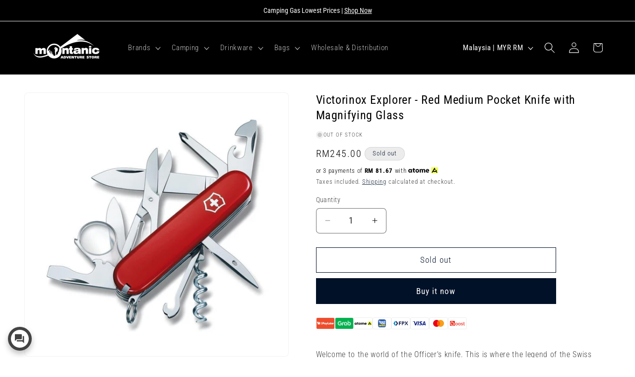

--- FILE ---
content_type: text/html; charset=utf-8
request_url: https://www.google.com/recaptcha/enterprise/anchor?ar=1&k=6LdEwsYnAAAAAL9T92sOraT4CDI-QIVuDYAGwdOy&co=aHR0cHM6Ly9tb250YW5pYy5jb206NDQz&hl=en&v=PoyoqOPhxBO7pBk68S4YbpHZ&size=invisible&anchor-ms=20000&execute-ms=30000&cb=8abuxyjt0gv9
body_size: 48921
content:
<!DOCTYPE HTML><html dir="ltr" lang="en"><head><meta http-equiv="Content-Type" content="text/html; charset=UTF-8">
<meta http-equiv="X-UA-Compatible" content="IE=edge">
<title>reCAPTCHA</title>
<style type="text/css">
/* cyrillic-ext */
@font-face {
  font-family: 'Roboto';
  font-style: normal;
  font-weight: 400;
  font-stretch: 100%;
  src: url(//fonts.gstatic.com/s/roboto/v48/KFO7CnqEu92Fr1ME7kSn66aGLdTylUAMa3GUBHMdazTgWw.woff2) format('woff2');
  unicode-range: U+0460-052F, U+1C80-1C8A, U+20B4, U+2DE0-2DFF, U+A640-A69F, U+FE2E-FE2F;
}
/* cyrillic */
@font-face {
  font-family: 'Roboto';
  font-style: normal;
  font-weight: 400;
  font-stretch: 100%;
  src: url(//fonts.gstatic.com/s/roboto/v48/KFO7CnqEu92Fr1ME7kSn66aGLdTylUAMa3iUBHMdazTgWw.woff2) format('woff2');
  unicode-range: U+0301, U+0400-045F, U+0490-0491, U+04B0-04B1, U+2116;
}
/* greek-ext */
@font-face {
  font-family: 'Roboto';
  font-style: normal;
  font-weight: 400;
  font-stretch: 100%;
  src: url(//fonts.gstatic.com/s/roboto/v48/KFO7CnqEu92Fr1ME7kSn66aGLdTylUAMa3CUBHMdazTgWw.woff2) format('woff2');
  unicode-range: U+1F00-1FFF;
}
/* greek */
@font-face {
  font-family: 'Roboto';
  font-style: normal;
  font-weight: 400;
  font-stretch: 100%;
  src: url(//fonts.gstatic.com/s/roboto/v48/KFO7CnqEu92Fr1ME7kSn66aGLdTylUAMa3-UBHMdazTgWw.woff2) format('woff2');
  unicode-range: U+0370-0377, U+037A-037F, U+0384-038A, U+038C, U+038E-03A1, U+03A3-03FF;
}
/* math */
@font-face {
  font-family: 'Roboto';
  font-style: normal;
  font-weight: 400;
  font-stretch: 100%;
  src: url(//fonts.gstatic.com/s/roboto/v48/KFO7CnqEu92Fr1ME7kSn66aGLdTylUAMawCUBHMdazTgWw.woff2) format('woff2');
  unicode-range: U+0302-0303, U+0305, U+0307-0308, U+0310, U+0312, U+0315, U+031A, U+0326-0327, U+032C, U+032F-0330, U+0332-0333, U+0338, U+033A, U+0346, U+034D, U+0391-03A1, U+03A3-03A9, U+03B1-03C9, U+03D1, U+03D5-03D6, U+03F0-03F1, U+03F4-03F5, U+2016-2017, U+2034-2038, U+203C, U+2040, U+2043, U+2047, U+2050, U+2057, U+205F, U+2070-2071, U+2074-208E, U+2090-209C, U+20D0-20DC, U+20E1, U+20E5-20EF, U+2100-2112, U+2114-2115, U+2117-2121, U+2123-214F, U+2190, U+2192, U+2194-21AE, U+21B0-21E5, U+21F1-21F2, U+21F4-2211, U+2213-2214, U+2216-22FF, U+2308-230B, U+2310, U+2319, U+231C-2321, U+2336-237A, U+237C, U+2395, U+239B-23B7, U+23D0, U+23DC-23E1, U+2474-2475, U+25AF, U+25B3, U+25B7, U+25BD, U+25C1, U+25CA, U+25CC, U+25FB, U+266D-266F, U+27C0-27FF, U+2900-2AFF, U+2B0E-2B11, U+2B30-2B4C, U+2BFE, U+3030, U+FF5B, U+FF5D, U+1D400-1D7FF, U+1EE00-1EEFF;
}
/* symbols */
@font-face {
  font-family: 'Roboto';
  font-style: normal;
  font-weight: 400;
  font-stretch: 100%;
  src: url(//fonts.gstatic.com/s/roboto/v48/KFO7CnqEu92Fr1ME7kSn66aGLdTylUAMaxKUBHMdazTgWw.woff2) format('woff2');
  unicode-range: U+0001-000C, U+000E-001F, U+007F-009F, U+20DD-20E0, U+20E2-20E4, U+2150-218F, U+2190, U+2192, U+2194-2199, U+21AF, U+21E6-21F0, U+21F3, U+2218-2219, U+2299, U+22C4-22C6, U+2300-243F, U+2440-244A, U+2460-24FF, U+25A0-27BF, U+2800-28FF, U+2921-2922, U+2981, U+29BF, U+29EB, U+2B00-2BFF, U+4DC0-4DFF, U+FFF9-FFFB, U+10140-1018E, U+10190-1019C, U+101A0, U+101D0-101FD, U+102E0-102FB, U+10E60-10E7E, U+1D2C0-1D2D3, U+1D2E0-1D37F, U+1F000-1F0FF, U+1F100-1F1AD, U+1F1E6-1F1FF, U+1F30D-1F30F, U+1F315, U+1F31C, U+1F31E, U+1F320-1F32C, U+1F336, U+1F378, U+1F37D, U+1F382, U+1F393-1F39F, U+1F3A7-1F3A8, U+1F3AC-1F3AF, U+1F3C2, U+1F3C4-1F3C6, U+1F3CA-1F3CE, U+1F3D4-1F3E0, U+1F3ED, U+1F3F1-1F3F3, U+1F3F5-1F3F7, U+1F408, U+1F415, U+1F41F, U+1F426, U+1F43F, U+1F441-1F442, U+1F444, U+1F446-1F449, U+1F44C-1F44E, U+1F453, U+1F46A, U+1F47D, U+1F4A3, U+1F4B0, U+1F4B3, U+1F4B9, U+1F4BB, U+1F4BF, U+1F4C8-1F4CB, U+1F4D6, U+1F4DA, U+1F4DF, U+1F4E3-1F4E6, U+1F4EA-1F4ED, U+1F4F7, U+1F4F9-1F4FB, U+1F4FD-1F4FE, U+1F503, U+1F507-1F50B, U+1F50D, U+1F512-1F513, U+1F53E-1F54A, U+1F54F-1F5FA, U+1F610, U+1F650-1F67F, U+1F687, U+1F68D, U+1F691, U+1F694, U+1F698, U+1F6AD, U+1F6B2, U+1F6B9-1F6BA, U+1F6BC, U+1F6C6-1F6CF, U+1F6D3-1F6D7, U+1F6E0-1F6EA, U+1F6F0-1F6F3, U+1F6F7-1F6FC, U+1F700-1F7FF, U+1F800-1F80B, U+1F810-1F847, U+1F850-1F859, U+1F860-1F887, U+1F890-1F8AD, U+1F8B0-1F8BB, U+1F8C0-1F8C1, U+1F900-1F90B, U+1F93B, U+1F946, U+1F984, U+1F996, U+1F9E9, U+1FA00-1FA6F, U+1FA70-1FA7C, U+1FA80-1FA89, U+1FA8F-1FAC6, U+1FACE-1FADC, U+1FADF-1FAE9, U+1FAF0-1FAF8, U+1FB00-1FBFF;
}
/* vietnamese */
@font-face {
  font-family: 'Roboto';
  font-style: normal;
  font-weight: 400;
  font-stretch: 100%;
  src: url(//fonts.gstatic.com/s/roboto/v48/KFO7CnqEu92Fr1ME7kSn66aGLdTylUAMa3OUBHMdazTgWw.woff2) format('woff2');
  unicode-range: U+0102-0103, U+0110-0111, U+0128-0129, U+0168-0169, U+01A0-01A1, U+01AF-01B0, U+0300-0301, U+0303-0304, U+0308-0309, U+0323, U+0329, U+1EA0-1EF9, U+20AB;
}
/* latin-ext */
@font-face {
  font-family: 'Roboto';
  font-style: normal;
  font-weight: 400;
  font-stretch: 100%;
  src: url(//fonts.gstatic.com/s/roboto/v48/KFO7CnqEu92Fr1ME7kSn66aGLdTylUAMa3KUBHMdazTgWw.woff2) format('woff2');
  unicode-range: U+0100-02BA, U+02BD-02C5, U+02C7-02CC, U+02CE-02D7, U+02DD-02FF, U+0304, U+0308, U+0329, U+1D00-1DBF, U+1E00-1E9F, U+1EF2-1EFF, U+2020, U+20A0-20AB, U+20AD-20C0, U+2113, U+2C60-2C7F, U+A720-A7FF;
}
/* latin */
@font-face {
  font-family: 'Roboto';
  font-style: normal;
  font-weight: 400;
  font-stretch: 100%;
  src: url(//fonts.gstatic.com/s/roboto/v48/KFO7CnqEu92Fr1ME7kSn66aGLdTylUAMa3yUBHMdazQ.woff2) format('woff2');
  unicode-range: U+0000-00FF, U+0131, U+0152-0153, U+02BB-02BC, U+02C6, U+02DA, U+02DC, U+0304, U+0308, U+0329, U+2000-206F, U+20AC, U+2122, U+2191, U+2193, U+2212, U+2215, U+FEFF, U+FFFD;
}
/* cyrillic-ext */
@font-face {
  font-family: 'Roboto';
  font-style: normal;
  font-weight: 500;
  font-stretch: 100%;
  src: url(//fonts.gstatic.com/s/roboto/v48/KFO7CnqEu92Fr1ME7kSn66aGLdTylUAMa3GUBHMdazTgWw.woff2) format('woff2');
  unicode-range: U+0460-052F, U+1C80-1C8A, U+20B4, U+2DE0-2DFF, U+A640-A69F, U+FE2E-FE2F;
}
/* cyrillic */
@font-face {
  font-family: 'Roboto';
  font-style: normal;
  font-weight: 500;
  font-stretch: 100%;
  src: url(//fonts.gstatic.com/s/roboto/v48/KFO7CnqEu92Fr1ME7kSn66aGLdTylUAMa3iUBHMdazTgWw.woff2) format('woff2');
  unicode-range: U+0301, U+0400-045F, U+0490-0491, U+04B0-04B1, U+2116;
}
/* greek-ext */
@font-face {
  font-family: 'Roboto';
  font-style: normal;
  font-weight: 500;
  font-stretch: 100%;
  src: url(//fonts.gstatic.com/s/roboto/v48/KFO7CnqEu92Fr1ME7kSn66aGLdTylUAMa3CUBHMdazTgWw.woff2) format('woff2');
  unicode-range: U+1F00-1FFF;
}
/* greek */
@font-face {
  font-family: 'Roboto';
  font-style: normal;
  font-weight: 500;
  font-stretch: 100%;
  src: url(//fonts.gstatic.com/s/roboto/v48/KFO7CnqEu92Fr1ME7kSn66aGLdTylUAMa3-UBHMdazTgWw.woff2) format('woff2');
  unicode-range: U+0370-0377, U+037A-037F, U+0384-038A, U+038C, U+038E-03A1, U+03A3-03FF;
}
/* math */
@font-face {
  font-family: 'Roboto';
  font-style: normal;
  font-weight: 500;
  font-stretch: 100%;
  src: url(//fonts.gstatic.com/s/roboto/v48/KFO7CnqEu92Fr1ME7kSn66aGLdTylUAMawCUBHMdazTgWw.woff2) format('woff2');
  unicode-range: U+0302-0303, U+0305, U+0307-0308, U+0310, U+0312, U+0315, U+031A, U+0326-0327, U+032C, U+032F-0330, U+0332-0333, U+0338, U+033A, U+0346, U+034D, U+0391-03A1, U+03A3-03A9, U+03B1-03C9, U+03D1, U+03D5-03D6, U+03F0-03F1, U+03F4-03F5, U+2016-2017, U+2034-2038, U+203C, U+2040, U+2043, U+2047, U+2050, U+2057, U+205F, U+2070-2071, U+2074-208E, U+2090-209C, U+20D0-20DC, U+20E1, U+20E5-20EF, U+2100-2112, U+2114-2115, U+2117-2121, U+2123-214F, U+2190, U+2192, U+2194-21AE, U+21B0-21E5, U+21F1-21F2, U+21F4-2211, U+2213-2214, U+2216-22FF, U+2308-230B, U+2310, U+2319, U+231C-2321, U+2336-237A, U+237C, U+2395, U+239B-23B7, U+23D0, U+23DC-23E1, U+2474-2475, U+25AF, U+25B3, U+25B7, U+25BD, U+25C1, U+25CA, U+25CC, U+25FB, U+266D-266F, U+27C0-27FF, U+2900-2AFF, U+2B0E-2B11, U+2B30-2B4C, U+2BFE, U+3030, U+FF5B, U+FF5D, U+1D400-1D7FF, U+1EE00-1EEFF;
}
/* symbols */
@font-face {
  font-family: 'Roboto';
  font-style: normal;
  font-weight: 500;
  font-stretch: 100%;
  src: url(//fonts.gstatic.com/s/roboto/v48/KFO7CnqEu92Fr1ME7kSn66aGLdTylUAMaxKUBHMdazTgWw.woff2) format('woff2');
  unicode-range: U+0001-000C, U+000E-001F, U+007F-009F, U+20DD-20E0, U+20E2-20E4, U+2150-218F, U+2190, U+2192, U+2194-2199, U+21AF, U+21E6-21F0, U+21F3, U+2218-2219, U+2299, U+22C4-22C6, U+2300-243F, U+2440-244A, U+2460-24FF, U+25A0-27BF, U+2800-28FF, U+2921-2922, U+2981, U+29BF, U+29EB, U+2B00-2BFF, U+4DC0-4DFF, U+FFF9-FFFB, U+10140-1018E, U+10190-1019C, U+101A0, U+101D0-101FD, U+102E0-102FB, U+10E60-10E7E, U+1D2C0-1D2D3, U+1D2E0-1D37F, U+1F000-1F0FF, U+1F100-1F1AD, U+1F1E6-1F1FF, U+1F30D-1F30F, U+1F315, U+1F31C, U+1F31E, U+1F320-1F32C, U+1F336, U+1F378, U+1F37D, U+1F382, U+1F393-1F39F, U+1F3A7-1F3A8, U+1F3AC-1F3AF, U+1F3C2, U+1F3C4-1F3C6, U+1F3CA-1F3CE, U+1F3D4-1F3E0, U+1F3ED, U+1F3F1-1F3F3, U+1F3F5-1F3F7, U+1F408, U+1F415, U+1F41F, U+1F426, U+1F43F, U+1F441-1F442, U+1F444, U+1F446-1F449, U+1F44C-1F44E, U+1F453, U+1F46A, U+1F47D, U+1F4A3, U+1F4B0, U+1F4B3, U+1F4B9, U+1F4BB, U+1F4BF, U+1F4C8-1F4CB, U+1F4D6, U+1F4DA, U+1F4DF, U+1F4E3-1F4E6, U+1F4EA-1F4ED, U+1F4F7, U+1F4F9-1F4FB, U+1F4FD-1F4FE, U+1F503, U+1F507-1F50B, U+1F50D, U+1F512-1F513, U+1F53E-1F54A, U+1F54F-1F5FA, U+1F610, U+1F650-1F67F, U+1F687, U+1F68D, U+1F691, U+1F694, U+1F698, U+1F6AD, U+1F6B2, U+1F6B9-1F6BA, U+1F6BC, U+1F6C6-1F6CF, U+1F6D3-1F6D7, U+1F6E0-1F6EA, U+1F6F0-1F6F3, U+1F6F7-1F6FC, U+1F700-1F7FF, U+1F800-1F80B, U+1F810-1F847, U+1F850-1F859, U+1F860-1F887, U+1F890-1F8AD, U+1F8B0-1F8BB, U+1F8C0-1F8C1, U+1F900-1F90B, U+1F93B, U+1F946, U+1F984, U+1F996, U+1F9E9, U+1FA00-1FA6F, U+1FA70-1FA7C, U+1FA80-1FA89, U+1FA8F-1FAC6, U+1FACE-1FADC, U+1FADF-1FAE9, U+1FAF0-1FAF8, U+1FB00-1FBFF;
}
/* vietnamese */
@font-face {
  font-family: 'Roboto';
  font-style: normal;
  font-weight: 500;
  font-stretch: 100%;
  src: url(//fonts.gstatic.com/s/roboto/v48/KFO7CnqEu92Fr1ME7kSn66aGLdTylUAMa3OUBHMdazTgWw.woff2) format('woff2');
  unicode-range: U+0102-0103, U+0110-0111, U+0128-0129, U+0168-0169, U+01A0-01A1, U+01AF-01B0, U+0300-0301, U+0303-0304, U+0308-0309, U+0323, U+0329, U+1EA0-1EF9, U+20AB;
}
/* latin-ext */
@font-face {
  font-family: 'Roboto';
  font-style: normal;
  font-weight: 500;
  font-stretch: 100%;
  src: url(//fonts.gstatic.com/s/roboto/v48/KFO7CnqEu92Fr1ME7kSn66aGLdTylUAMa3KUBHMdazTgWw.woff2) format('woff2');
  unicode-range: U+0100-02BA, U+02BD-02C5, U+02C7-02CC, U+02CE-02D7, U+02DD-02FF, U+0304, U+0308, U+0329, U+1D00-1DBF, U+1E00-1E9F, U+1EF2-1EFF, U+2020, U+20A0-20AB, U+20AD-20C0, U+2113, U+2C60-2C7F, U+A720-A7FF;
}
/* latin */
@font-face {
  font-family: 'Roboto';
  font-style: normal;
  font-weight: 500;
  font-stretch: 100%;
  src: url(//fonts.gstatic.com/s/roboto/v48/KFO7CnqEu92Fr1ME7kSn66aGLdTylUAMa3yUBHMdazQ.woff2) format('woff2');
  unicode-range: U+0000-00FF, U+0131, U+0152-0153, U+02BB-02BC, U+02C6, U+02DA, U+02DC, U+0304, U+0308, U+0329, U+2000-206F, U+20AC, U+2122, U+2191, U+2193, U+2212, U+2215, U+FEFF, U+FFFD;
}
/* cyrillic-ext */
@font-face {
  font-family: 'Roboto';
  font-style: normal;
  font-weight: 900;
  font-stretch: 100%;
  src: url(//fonts.gstatic.com/s/roboto/v48/KFO7CnqEu92Fr1ME7kSn66aGLdTylUAMa3GUBHMdazTgWw.woff2) format('woff2');
  unicode-range: U+0460-052F, U+1C80-1C8A, U+20B4, U+2DE0-2DFF, U+A640-A69F, U+FE2E-FE2F;
}
/* cyrillic */
@font-face {
  font-family: 'Roboto';
  font-style: normal;
  font-weight: 900;
  font-stretch: 100%;
  src: url(//fonts.gstatic.com/s/roboto/v48/KFO7CnqEu92Fr1ME7kSn66aGLdTylUAMa3iUBHMdazTgWw.woff2) format('woff2');
  unicode-range: U+0301, U+0400-045F, U+0490-0491, U+04B0-04B1, U+2116;
}
/* greek-ext */
@font-face {
  font-family: 'Roboto';
  font-style: normal;
  font-weight: 900;
  font-stretch: 100%;
  src: url(//fonts.gstatic.com/s/roboto/v48/KFO7CnqEu92Fr1ME7kSn66aGLdTylUAMa3CUBHMdazTgWw.woff2) format('woff2');
  unicode-range: U+1F00-1FFF;
}
/* greek */
@font-face {
  font-family: 'Roboto';
  font-style: normal;
  font-weight: 900;
  font-stretch: 100%;
  src: url(//fonts.gstatic.com/s/roboto/v48/KFO7CnqEu92Fr1ME7kSn66aGLdTylUAMa3-UBHMdazTgWw.woff2) format('woff2');
  unicode-range: U+0370-0377, U+037A-037F, U+0384-038A, U+038C, U+038E-03A1, U+03A3-03FF;
}
/* math */
@font-face {
  font-family: 'Roboto';
  font-style: normal;
  font-weight: 900;
  font-stretch: 100%;
  src: url(//fonts.gstatic.com/s/roboto/v48/KFO7CnqEu92Fr1ME7kSn66aGLdTylUAMawCUBHMdazTgWw.woff2) format('woff2');
  unicode-range: U+0302-0303, U+0305, U+0307-0308, U+0310, U+0312, U+0315, U+031A, U+0326-0327, U+032C, U+032F-0330, U+0332-0333, U+0338, U+033A, U+0346, U+034D, U+0391-03A1, U+03A3-03A9, U+03B1-03C9, U+03D1, U+03D5-03D6, U+03F0-03F1, U+03F4-03F5, U+2016-2017, U+2034-2038, U+203C, U+2040, U+2043, U+2047, U+2050, U+2057, U+205F, U+2070-2071, U+2074-208E, U+2090-209C, U+20D0-20DC, U+20E1, U+20E5-20EF, U+2100-2112, U+2114-2115, U+2117-2121, U+2123-214F, U+2190, U+2192, U+2194-21AE, U+21B0-21E5, U+21F1-21F2, U+21F4-2211, U+2213-2214, U+2216-22FF, U+2308-230B, U+2310, U+2319, U+231C-2321, U+2336-237A, U+237C, U+2395, U+239B-23B7, U+23D0, U+23DC-23E1, U+2474-2475, U+25AF, U+25B3, U+25B7, U+25BD, U+25C1, U+25CA, U+25CC, U+25FB, U+266D-266F, U+27C0-27FF, U+2900-2AFF, U+2B0E-2B11, U+2B30-2B4C, U+2BFE, U+3030, U+FF5B, U+FF5D, U+1D400-1D7FF, U+1EE00-1EEFF;
}
/* symbols */
@font-face {
  font-family: 'Roboto';
  font-style: normal;
  font-weight: 900;
  font-stretch: 100%;
  src: url(//fonts.gstatic.com/s/roboto/v48/KFO7CnqEu92Fr1ME7kSn66aGLdTylUAMaxKUBHMdazTgWw.woff2) format('woff2');
  unicode-range: U+0001-000C, U+000E-001F, U+007F-009F, U+20DD-20E0, U+20E2-20E4, U+2150-218F, U+2190, U+2192, U+2194-2199, U+21AF, U+21E6-21F0, U+21F3, U+2218-2219, U+2299, U+22C4-22C6, U+2300-243F, U+2440-244A, U+2460-24FF, U+25A0-27BF, U+2800-28FF, U+2921-2922, U+2981, U+29BF, U+29EB, U+2B00-2BFF, U+4DC0-4DFF, U+FFF9-FFFB, U+10140-1018E, U+10190-1019C, U+101A0, U+101D0-101FD, U+102E0-102FB, U+10E60-10E7E, U+1D2C0-1D2D3, U+1D2E0-1D37F, U+1F000-1F0FF, U+1F100-1F1AD, U+1F1E6-1F1FF, U+1F30D-1F30F, U+1F315, U+1F31C, U+1F31E, U+1F320-1F32C, U+1F336, U+1F378, U+1F37D, U+1F382, U+1F393-1F39F, U+1F3A7-1F3A8, U+1F3AC-1F3AF, U+1F3C2, U+1F3C4-1F3C6, U+1F3CA-1F3CE, U+1F3D4-1F3E0, U+1F3ED, U+1F3F1-1F3F3, U+1F3F5-1F3F7, U+1F408, U+1F415, U+1F41F, U+1F426, U+1F43F, U+1F441-1F442, U+1F444, U+1F446-1F449, U+1F44C-1F44E, U+1F453, U+1F46A, U+1F47D, U+1F4A3, U+1F4B0, U+1F4B3, U+1F4B9, U+1F4BB, U+1F4BF, U+1F4C8-1F4CB, U+1F4D6, U+1F4DA, U+1F4DF, U+1F4E3-1F4E6, U+1F4EA-1F4ED, U+1F4F7, U+1F4F9-1F4FB, U+1F4FD-1F4FE, U+1F503, U+1F507-1F50B, U+1F50D, U+1F512-1F513, U+1F53E-1F54A, U+1F54F-1F5FA, U+1F610, U+1F650-1F67F, U+1F687, U+1F68D, U+1F691, U+1F694, U+1F698, U+1F6AD, U+1F6B2, U+1F6B9-1F6BA, U+1F6BC, U+1F6C6-1F6CF, U+1F6D3-1F6D7, U+1F6E0-1F6EA, U+1F6F0-1F6F3, U+1F6F7-1F6FC, U+1F700-1F7FF, U+1F800-1F80B, U+1F810-1F847, U+1F850-1F859, U+1F860-1F887, U+1F890-1F8AD, U+1F8B0-1F8BB, U+1F8C0-1F8C1, U+1F900-1F90B, U+1F93B, U+1F946, U+1F984, U+1F996, U+1F9E9, U+1FA00-1FA6F, U+1FA70-1FA7C, U+1FA80-1FA89, U+1FA8F-1FAC6, U+1FACE-1FADC, U+1FADF-1FAE9, U+1FAF0-1FAF8, U+1FB00-1FBFF;
}
/* vietnamese */
@font-face {
  font-family: 'Roboto';
  font-style: normal;
  font-weight: 900;
  font-stretch: 100%;
  src: url(//fonts.gstatic.com/s/roboto/v48/KFO7CnqEu92Fr1ME7kSn66aGLdTylUAMa3OUBHMdazTgWw.woff2) format('woff2');
  unicode-range: U+0102-0103, U+0110-0111, U+0128-0129, U+0168-0169, U+01A0-01A1, U+01AF-01B0, U+0300-0301, U+0303-0304, U+0308-0309, U+0323, U+0329, U+1EA0-1EF9, U+20AB;
}
/* latin-ext */
@font-face {
  font-family: 'Roboto';
  font-style: normal;
  font-weight: 900;
  font-stretch: 100%;
  src: url(//fonts.gstatic.com/s/roboto/v48/KFO7CnqEu92Fr1ME7kSn66aGLdTylUAMa3KUBHMdazTgWw.woff2) format('woff2');
  unicode-range: U+0100-02BA, U+02BD-02C5, U+02C7-02CC, U+02CE-02D7, U+02DD-02FF, U+0304, U+0308, U+0329, U+1D00-1DBF, U+1E00-1E9F, U+1EF2-1EFF, U+2020, U+20A0-20AB, U+20AD-20C0, U+2113, U+2C60-2C7F, U+A720-A7FF;
}
/* latin */
@font-face {
  font-family: 'Roboto';
  font-style: normal;
  font-weight: 900;
  font-stretch: 100%;
  src: url(//fonts.gstatic.com/s/roboto/v48/KFO7CnqEu92Fr1ME7kSn66aGLdTylUAMa3yUBHMdazQ.woff2) format('woff2');
  unicode-range: U+0000-00FF, U+0131, U+0152-0153, U+02BB-02BC, U+02C6, U+02DA, U+02DC, U+0304, U+0308, U+0329, U+2000-206F, U+20AC, U+2122, U+2191, U+2193, U+2212, U+2215, U+FEFF, U+FFFD;
}

</style>
<link rel="stylesheet" type="text/css" href="https://www.gstatic.com/recaptcha/releases/PoyoqOPhxBO7pBk68S4YbpHZ/styles__ltr.css">
<script nonce="ZmX_xGo-d5nN1rc65Umj1Q" type="text/javascript">window['__recaptcha_api'] = 'https://www.google.com/recaptcha/enterprise/';</script>
<script type="text/javascript" src="https://www.gstatic.com/recaptcha/releases/PoyoqOPhxBO7pBk68S4YbpHZ/recaptcha__en.js" nonce="ZmX_xGo-d5nN1rc65Umj1Q">
      
    </script></head>
<body><div id="rc-anchor-alert" class="rc-anchor-alert"></div>
<input type="hidden" id="recaptcha-token" value="[base64]">
<script type="text/javascript" nonce="ZmX_xGo-d5nN1rc65Umj1Q">
      recaptcha.anchor.Main.init("[\x22ainput\x22,[\x22bgdata\x22,\x22\x22,\[base64]/[base64]/[base64]/[base64]/[base64]/[base64]/[base64]/[base64]/[base64]/[base64]\\u003d\x22,\[base64]\x22,\x22wrTCszzDijhrCsKsw7TDnsK6wrJsLjjDvxLDnsKFwpRVwo4lw6VewpUiwpseUhDCtRNLZjcwCsKKTHfDqMO3KW7CoXMbBk5yw448worCoiEgwogUEQ7CnzVhw4vDqTVmw4/Dl1HDjxcGPsOnw53DlmU/[base64]/bT7CpArDqTHDq1zCiMKEEcKewpHDrSLCmmodw50IE8KuOXDCjsKcw7LCqcKlMMKTfiRuwrlcwqg6w61awo8fQcKjGR03ECBlaMOoBUbCgsK2w4BdwrfDvg56w4gkwrcTwpN1VnJPAXspIcOMfBPCsFTDn8OeVVJhwrPDmcOcw6UFwrjDo2UbQTIdw7/Cn8KiBMOkPsKHw4J5Q0LCng3Clk5nwqx6CMKIw47DvsKnEcKnSlnDicOOScOBJMKBFXHCm8Ovw6jCnTzDqQVAwogoasKFwpAAw6HCsMOpCRDCpcOwwoEBPQxEw6EDdg1Aw6RldcOXwp7Dm8Osa30PCg7DvMKqw5nDhFfCs8OeWsKWAn/DvMKvM1DCuDlMJSVTb8KTwr/DnMKVwq7Dsg8MMcKnFlDCiWEywptzwrXCr8KQFAVQKsKLbsOQdwnDqQPDmcOoK3NYe1E5worDikzDgkLCshjDg8O9IMKtAMKGworCr8O5OD9mwq/[base64]/JMKbRG5Dw4PDvzQDAMKMwpkHwppAw4xrMQ0hasKfw6ZZDQd8w5pCw6TDmn4ARsO2dRsKJHzCtl3DvDN9wqlhw4bDkMOGP8KIVndAesOaFsO8wrY7wpl/[base64]/DtcKowr/CvXfCviTDu0kaFMKgJ8OyTyFtwqZpwoBEwo/DhcKEJn3DrQkxIsK5LDfDvwAiL8OuwrzCqsO5wrXCg8ObI23DhcO7w7kIw6zDj3/DggkbwoXCi28kwqHCqcOmWsOXwo7Cj8KMFx8wwr3CrWIGEsO/wr0CWMO0woI9WCErHcKRZcKEfFzDjC1Pwqt6w63DnMKRwoovRcOKw7fDlcOLw6fCnW/[base64]/[base64]/[base64]/CpxxWwrJSw5zCsWx5XD9nw6jCgVIJwpxXIcOtCcOqPyYnDBJPwpLCnFN9wpjCkE/CmEvDtcKEQl/CuH1gP8O0w6ldw7AMLMOuOXMqcMOlY8OXw6p5w4cREy5zWcOQw4nCrcO1D8K3NhXCpMKVHMK+wrjDgMOOw7ANw7LDiMOMwqRkMRgUwpvDp8OUUl/DpMOkbsONwrEGT8ODa2FvYyjDucK9fcKewpnCtcOwWF3CpAvDsn3ChhJ8ZcOOIcO8wr7DqsOdwpRtw7ppd2BNFsOKwr8OP8OZeTXCgsKgdkTDvic5cUJmB3nCksKBw5sAJSjCs8KMVXnDvCrCtsK1w7BNB8OQwrbCsMKtYMO/[base64]/CvMONXsK6w5wkwoYRIMOZwpXCgcO0wrsuKMKVw6hawqDCvwbCgsKsw4LCl8KHw6VOcMKsSsKPwpDDnjDCqsKTwpceHAVfc2XCu8KFbUQ1CMK8WmXCv8KwwqTDqT8uw5TCmF7Cv3XCoTN3A8Klwq/Dr1R0wojCjTUfwqXCvGXCn8KZIWM9wpvCp8KKw6DDjVnCrMK/G8OTeDA/ECNtcsOnwqXDrXpdTR/DkcORwoTDnMO6ZcKcwqJZbCLCrsOXYDU5wpfCssOmw6VEw4Yaw4/[base64]/[base64]/wpPCnMKxHsKjwoXCtsKsJcKzLMOAZUHCqsKWbwbCu8KVOFpfwrcUEyUuwqoGwoZABsKswp9Pw5LDicOfwpw1TUXCrmAwJ1bCpHPDnMKlw7TDm8OCFsOowprDq3Z9woFvY8OfwpR7PWLDpcKERMOgw65/woRaQC9nF8O8w6HDosOnacK1CsKIw5nDpjB1w4TChMKWA8KKAS7Dl00cwpbDuMOkw7fDs8O/wrxRSMO0wp85JsK/[base64]/Cln/DmMOmw6TCqMOrwrk0McOXccK6OsKawrzCvh41wr9Awp3DtFdmTcOZcsKVQmvDo2FAZcOHwqDDocKoGyUCfkjCrn/[base64]/ChSPCq8OpBlIHRGMow53CjcKuw6LDmsKGw5MbchhbdXgVwoHCv0XDrQXCpsOOwojChcKNECvDlHPCgMKXw4/DrcOSw4IBPXvDkjQ9MRbCisOdQkvCnEzCgcOxwr/CnHg/[base64]/[base64]/aTlww4NrwqbCi8Kfw7/[base64]/KMORwrBlYcK5w50jw7RsR8KoeMOFA8OsM1Bzwr/CsHnDpsKAw6rDqMKBW8O2fWgUG0w1YAVswq4bBXzDgcOrwowSIRUcwqgtJF7CtMOsw4LCvWzDi8OlX8ObIcKawpEfb8ONSAUddHUJUSrDkyzDnsKscMKNw6zCqMKAfwnCo8KGb1bDrcOCLwx9CsOyesKiwrrDpx/CncOsw7/CpMK9w4nDrXobDxAgwoE9ZTPDkMK5w7U7w5UiwowbwrXDpsKYFCEvw45bw6nCsXrDm8KAKMOTC8KnwrjDr8OAMFVkwr05fFwbPsKiw53CoSjDl8KXwq0/UcK0CR4hw6/[base64]/BsOiUMKhRcOmNcOIwpp6wocZw5vChG49woTDklR3wq/DrB96w7LDkX5XKUtqV8Orw49IQ8OXesKyW8KFX8OmZzIiw5FlVxvDh8Okw7PDlFrCtA9Mw4J+bsOKAsKyw7HCqW5EW8KOw4/Csicww5zCisOow6Rfw4XCl8KEDznCjcOQWH05wqrChMKXw440wposw5DDqDZ7woHCgFZIw6TCm8OpOcKHw4QNe8KhwpF8w4guw4XDusO5w5ZwAMOKw6vCuMKLw5Now7jCjcOSw5/Ck1XDgiURNxHDhFpmHzJQC8OeesOew5ggwptgw7bDnw0iw40FwozDoibCh8KJwp7DmcOADcK4w65nw7d7OXQ6BMO/[base64]/[base64]/Dli4Kw4XDk8OIEUPDncKwW8OqZsO2wqnDmQfCjgtbWnfCrjA6wpLCuSxgJ8KtF8K8Sk7Do0LChUcxRMO0QcOkw47Chm49wofCt8Kcwr0sFgfDiD11N2zCjjEDwo/[base64]/EcO/w5zDkMOGwoXDtHhJw5NBbXvCvsOML17CmsO0w7oyc8O8wp7CvQ8oR8KAMG7DmzHCsMKzUiBsw7RNQ3DDvAUJwoHCjzvCg0EFw6dxw6rDplgNEsO/[base64]/DgcOOA8KaKMOUfcKhDcK+wo0pBF7CtQnCnsKcA8KTw57DrSDCqmcbw6fDi8OywpvCkMKvIXXCnsOrw6cKIRvCn8OsH1NxQnbDv8KMazM+NcKOYsKPMMKbw4zCmMKWNMOzU8KNwqoeVg3CvcO/wpfDlsO+w7Mvw4LCqTd5esOpYGnDncOnYC1RwrFOwrhUG8K4w789w6VYwqbCqHnDu8OjdMKHwosLwp5gw6rCoj03w5/DlFvClMOnw6h1cQhdwqDDm0F5wqR6SMK6w6bCqnFFw4TDi8KsRMKqGx7CqyvDrV9JwoU2wqwICMOXcFpqwr7CscO2wofDocOQwoHDnMOnAcKwY8KcwpbCusKDw4XDk8KOM8OWwpcmw5w1fsOPw5zClcOew7/DvcKAw57CuylswpHCtn4QExHCqQnCgFITw7XCrcOkHMOKw6TDrcOMw40TDhXCvkbClMOpwo/CjjAUwp4TdcOHw4LCkcKcw6rCp8KQKMO9A8K9w57DjsOZw6rCoh/CjW4cw43DiEvDnA9nw7fDr01uwpDDillxwp3CqnzCumnDgcKID8KqFcKhc8KSw6I0wr/DrljCqsOAwqQJw4AkAwkMwrwBEXVWw684wol7w58Kw5/[base64]/SDM0F8KyccKlwpQmw69zw6QBL8OUwpNBwpkxYsK7WsOAwqQ5w5jDp8OMfSQVHQvClMKMwr/DhMOvwpXDg8KDwp48eE7DocK/W8Oxw4TCnBRhW8KLw7JIJ0XCtsOBwrjDhD3DksKuM3bCjQLCsEliXsOEWFjDssOHw5MkwqXDinFkDHY3PsOywp8WUMKCw6lPVm3Dp8KmfkbCkcO0w49Ww4nDvcKbw596XAIUw4LChzNjw6tpfCc5wpzDicKMw4XDsMO3wqcsw4DCoygDwp/CtMKUCcK0w7ducMOmMDTCjUXCl8KNw4jCmWEbRcOyw6AGFHsvcmXCv8OLfXDDl8KDw59Ww6c/dG/DhFwVw6LDlcKyw4DCosO6w7RLXHMrIl8HVgfDpcOwVXIjw4rCpA/Dnnkbwo0LwqQXwojDusOAwpUMw7TChcKXwrbDulTDoyzDt3Jtwql/NzbCmsKVw5DCv8Kew5vCg8Khc8KiUsOzw4XComPCi8KSwphswrvCi3lfw7/Dl8KhWRorwrvCuALCsQPClcOXwrLCvX0NwpsNwojCv8O2eMKfR8O6J2dNCngqLMK6wo4Cw5o+ZQoaScOKC1kvLRXDqzUgdcOOGU0mCsKYB03Cs0jCgEYXw4BLw77CrcONwqp0wpnDrWBJMCNPwqnClcOIw6jCqH/DgQTDuMOOwrEYw6zCilMWwr7CgDrCrsKvw5jCjR8ZwrASwqB/w6rDrALCqFLDigbDmsOWKkjDmsKHwoPCrGhywrl3A8Kuwp9KPcKmW8OMw4XCsMOjN3/DqMOHwoZ8w7Bdw7LCtAB9eXfDm8OUw5jCojdOFMOHwqvCkMOGOnXDpsK0w6V0acOjw4AxH8Kfw6weM8KbbBvCsMKSJcOEakrDg0hmwr8wcnnCmcObwozDjsOuw4jDqMOqYFU2woPDisK/wpo7THHDi8OmeG3Dt8OzY3XDs8ORw7IxZMOjT8KEwpwhR3nDtcK9w7XCpwXCvMK0w6/[base64]/[base64]/e2hVTcO0w7lcwrkCwrElwpjCqw0uJnYLc8KZL8KOSE7CoMOQfkZQw5DCosOFwoLCt3PDgTbCm8Kywp7CssK9wpATw5fCiMKNw4/CvDk1a8K2w7jCrsKSw5h3O8OHw4HCosKDwogBL8K+GiLClgwewqrCtsKCKW/[base64]/[base64]/[base64]/DlMO9K8OLw7Bvw48fwpN2cUF4dQbDuWk9V8KCwop4NBnDscOrQGFHw5Z/S8ODAcOpawh6w6w9D8OTw4nCgsKveBDClMKcCXEzw4cWdgtldsOwwoHCg0xzEsOTwqjCs8KHwr3DjgvClsK5w77DisOTZMONwprDsMOcK8KAwrfDtMO+w54SQcOgwrwLw5/CqzNAwpMvw4sNw5MsRwXCkAF+w5krRMO3QMO6e8Ktw4hqAMKDUMKgwp7CjMOcTcKEw6vCtyMKcCnCjV/DrjDCtcK2wrd+woIuwq4BEsKGwqxNw7tgI0zCrcOcwqDCpsK4wq/DlcOZw7XDlGnChsO0w4BTw7MEw6PDlkzCnmrCpQ41RsOVw6JSw6jDqDbDoknCnyYjKELDjF/[base64]/[base64]/Dm8O6PcOhw5EUKSRpYzPDs8KiRV1FbVMyTsO8esKvHQdUWCjCqMOpX8KFDEVnTDVOUg4swq/CkRNgFcKtwoDCjTXDkDJrw6k/[base64]/wrg3w4fCgMKNK8Orw6rDtcOrOSgqw6oeNsKYWhrDkWJTS3PCqsO4cWHCr8Oiw7fDhhcDwqXDpcKew6UAw6nCocKKw7zCjMKaacKtZFIbecOWw7VWXljCh8K+wqTCm3bDtcKJw7/CqsKNF0lSeCPCkznCmMKzPCbDlx3DignDq8Oqw41fwoR6w73CucKcwqPCrcKsVFnDsMK2w7NXXAM5wrYbNMOjF8KAA8KHwpBywpHDhsOfw5ZATcK6wovDnA8HwrXDosO8W8K+wqoaesO/[base64]/DmyPDhMKBw6TCjMOfw64dCMOLwovCoMKtNcOhwqE2woPDicKawpvChcKQEQYYwp9vd1bCuXXCmE3CoSDDnHvDs8OWYA8Iw7bCt1DDpV0lSQbCkMO/E8OSwqHCrcKgG8OWw6/Cu8Ocw5VDL3w2Vm8LSANvw5/[base64]/Co33DsAJIwqnDnzHCoMOmeADCoMK+U2rCj8K7E3RDw7vCvMO3w7LDp8O2AkoGRsKtwp1UcHVcwr4FBsKmdcO6w4RPZcKhAE8kfMOXZsKXw5fCnMOfw4IiSsK2IFPCrMO2PxTCgsKZwqbDqEXCmsO9M3wGC8OIw5LCrW5Bwp7CgsKdXcOvw5gBJcK3aDLChsKWwpzDuC/Dh0Rqwro6YVRywqnCpg9Uw79hw5XCn8KMwq3DmsOHF0IYwo50wp5CBcKDRUzCoSvCkxwEw5/[base64]/[base64]/ClmFWwq08w7Fww6VtB8O4PUILwobCtHTCucOEw6nCmMKEwqYSOCbCkBoawqvCgMOdwqkDwrwBwobDum3DplvCo8O3BsKSwogCPT16ZMK/O8KRYDhaIHNDXMOhFcOvSsOuw5paVyBwwofCjMK7UcOYPcOtwpPCssKew5rCuWHDqlwhXMO7WMKsHsO+F8OXAcObwoE5wrsJworDn8OkVAdNeMKEw5/Cv3PCuER8OMKpAz4DOBfDgXlHMEbDlALDmsOlw7/[base64]/A8KkecOmZ8KqwqtKwq0Iw7pVaMORw70MFcOMaTBae8Kvw4krw5TCulA4XxwVw791w6nDtxFywoTCosKHUC5BXMKuQ0vDtSTCrMKOdMORLU7DrFLChMKMbsKFwplKwojCjsOTK2jCl8OJSUZJwo90Qx3DvUrChj7Dn1/Cumpqw6oFw4pUw5Q+wrIxw4XDiMOtQ8KhXcK1woTChcOCw5R/[base64]/[base64]/DrBfCsFLCgGXCjWPCh2rDj18scSnCgUnDnX5FVsOGwqkNwoZ8wpUxwpISw5BjZsOwKT/[base64]/Ds3dDw6FSw4DDtR/DuAtaCcOtE2rDgMKTDhTDnSQiJ8KJwrHDn8K/QcKGPmpsw45+IsOgw67Cn8Kqw57CocO+RgQ5wqTDnxkrJcK7w7bCtD81Lh/[base64]/A8KHwp5UC8OnbSlAwrN/b8Orw6IMw5cHw6rDtUgvw7vCgsKuw7bCmcOEEG0WD8OXWB/[base64]/wpAAw6/CtWHCqcO/MVQvw7PCgWNjMMK9NsKSwqDCssOjwqbDhkPCksOCV2w/wpnDp1vCvD7DrWbCqcO8woABwqrDhsOxw6dKTA5hPMOlQGkBwqDCuy9MMjh4RcOqUsOjwpLDuHEgwp7DthlVw6fDnMKTw59VwqzDq0LCrljCjcKDVcKgKsOXw7YFwrxQwqrChsO/Yl1hKWfCisKMwoBbw7nCsCQdw5h4dMKywqPDh8OMNMK6wrfCncKPw4xPw6VWHAxRwo8YflLCo1rCgMO2MHXCpnDDgSVaDcO1wqbDkloxwrbDj8KnIQEsw6HDlMObJMK4Cy/CiBrCkkBRwo9TTBvCucOHw7IJcnDDozHDhMOOEB/DncKuFwh2UcK1LEB1wrfDncODX04gw6NbXQwVw6EOJQ3DocKDwqIEJMOEw5jCv8KADwzCvcK8w63DtjfDvcO3w5siw6gYLTTCvMOrJsOIcR/Cg8K0KUDCusO+woR3cgQQw5Y+UWtEdsKgwot4wp7Dt8Oiw4ZsFx/[base64]/QsKSH8KfAsOMw58CW8OBGcOvw7HCkcKawqMjwqpEwoQ3w7IHwrbDrMK5w5DDm8KyZn42fgARMxNOw5gdw6/Ds8Kww4XCmEDDsMODYCYTwqhnFFUdw6VYZFjDmAjDsilpwrUnw4UGw4cpwpkFwoTCjCxeQcOjw6jDviJhw7TDnEDDu8KoVcOmw77DjcKVwpLDsMOLwrXDuA/CtGd2w6zChW8sC8K2wpocw5XCuBjCpMKCY8KiwpPDl8OAAsKnwqxUNyPCmsOESgoCN1tVTEx0PgfDicKeUyg3w4lOw64QMjY4woPDtMOoFFF6UMOQN0gdJjclf8K/SMKSNcOVH8KZwpoVw7oRwrsKwoYQw7NUegk9ByVYwpM8RzHDnsK6w6pkwrnChXHDkDfDhMKYwrXCgi3CssO7aMKAw7YUwrnCgU4TDQ00ZcK7NiAzO8OyPcKWTSrChBXDo8KPNBNPwoYJw4VfwqPDoMOpWWM9acKnw4fCvxDDlgnCl8KPwpzCuA5zdDEwwpV/wpXDu2bDokXCsyAawrHCg2jDjUvCiyvCtcO8wokHwr5DEUrDvMKtw4g7wrIjHMKPw5/DoMOgwpjCkilGwr/Cp8KuZMOywrjDjcOEw5pqw7zCvcKKw4gywqrDrMO5w5M2w6rCkG9XwojCnMKXw7ZVw4ASw7koN8O2PzLDvWvDi8KHwpcBw4nDh8KvVGXCmMK6wq7CjmM8M8KKw7hYwprCjMKaUcKfGB/CmwDChQjDr3J4CMKKeFfCocKhwpRNwoMbb8K+wp/CpDDDgsONAW3CilUTI8K4dcKCGGLCnynDr3jDqGd/IsKEwr7DsGFJEWJLXxB4fGBXw45hLBXDnBbDm8O/[base64]/Cy8CwqwwBMK6w57Co2vDomXCli7CsMOPw59RwpbDgcKlwpvCqjhxRsOLwpnDkcOvwp9HC3jDlcKywqZMRsO/w4XCnsOMw4/DlcKEw4jDkzrDpcKDwqFnw4pFwoEBJ8OQDsKOw6EecsKqw6rDkcKww7INFjUNVjjDpUXCikPDvWPCs11XfcKkbMKNJcKSS3BlwpE5ezbDlAHDgMKPNsO3wqvCiyJow6REecOtRMKTwoRLD8KIZcKKRgJ9w4EFTGJkD8KLw5/[base64]/[base64]/DpV5mwqsOw4XDj8Oiw6/DjsOmIcOMwr8LdsKOccKkw47CtDoOHUHCuSfCgmDCiMOiw5/DmMOOw4p7w7YjJhzDrgPDpU3DgQ3CrMKcwoBqAsK+wrRhf8KUMcOsBsKBw77CgsKjw41zwpFNwpzDrycpw4YDw4/[base64]/Dj2nCm8Kbwp0lw4fDmWBqG8OEw4ghw5rCsBnDkxrDq8Kyw6vCm0jCscOnwofDhjXDicOpwpLCmsKhwpXDjnAQc8OVw4I8w5vCtMKcW3TDs8O0b33DliPDnhswwpbCvQXDrlLDisKPHm/Co8K1w7haUsK8FzQxHxbDnnczwoR7AhfCh2DDp8O1w78LwrBfw5hNLcKAwq1vHcO6wrZ7X2USw77Dt8K6F8OJZ2Axwq5iWMOIwqN4JEhgw7LDrsOHw7UAZGbCgsOQOcOewpzCm8KQw4nDmT7Cq8OkQhzDt1/CrHLDhDFeNcK3wobCiTHDolsnGFHDqCAkwpTCvMOpeHABw6Fvw4oOwpjDqcO1w6cnwqVxwp3DkMKWfsO5YcKDYsKqwqLCusO0wrAWBsKtAGQiw5fCrcOeaFpeKnllOUlvw7zCqHIuBAMLT3rDrz/DkwPClkYfwqrDqCYNw4bCrQHCtsOow4E1fyc8GsKDB0nDvsK8wpQWbwzCvW4Xw4zDlcKre8OYExHDtAQ6w7gBwqgALsOoJcOQw63Cv8OLwppeBCFBVWjDjBnDuQLDhcO1w7kWTsKlwrbDkHc1YHTDvlvCmMKfw7/Du280w6vCg8O6B8OQNE4lw6vCkj9fwqB2bsO2woXCq1bCgsKQwp9HM8Ofw47CvTnDhy3DtsKzKS1vwpoiKU5sTMODwoB1O33Cu8KTw51lw6vDmcKwaRctwqtJwr3DlcKqKiRcfsKkPm9Aw7sKwrTDvw4tJMKKwr0eeEgCDVV5FH0+w5NlbcO/OcObUw/[base64]/[base64]/CtR0twrI3bXXDvWEcw44iHWbClsOOay9OQ1jDqMO7aSPCgBjDsB5hRyFRwr7Dm3jDgGsNwojDmBsuwogMwqUTC8Ogw4R8Fk/DpcKzw5J/AgsoAsOxwrzCq19WKn/CiE3CmMOQw7gow6bDjzDClsOCXcOuw7TDgMO/w5cAw59dw7PDmsKZwqBIwr9Kwo3CpMOfDcOKTMKFd3gLAcOmw5nCj8OwOsOuw5bCgn7DrMKUSF7CgMO3DiNcwot4OMOVHsOIPcO4E8K5woLDsQ5twqtHw6Yzwocmw4vCnMKHwprDk17CiXDDg2RIQsOHacOQwo5iw4fDpTPDusO7SMOCw40McxU/w4gRwrI7McKmw5kUZzI8w5bCtmg+c8KdSXnCjz11wpBjKXTDr8OuDMOAw4HCmDUiw4/[base64]/[base64]/Cu2LCkSZYWMKtw7F2fXUUwoINRRjCpis2QsKNwrDClxB2wonCsDvCg8Odw63Cn2/DncKYPcKPw4bCiw/[base64]/wq5cwoxzw4pdwpDCicK1wqA5w7nDvcK9wo9gw7/[base64]/Cq8KpwqPDvg4peMO+w4QGYGwFw7dNw4J4K8OaacKlw7HDmlotEcKWED3CjgIuw75vZFvCuMKXw6ECwoXCmsK7IHcIwohcWz1fw6pYb8Ocwrc0R8Ouwq3DsEVRwprDqcOgw6Q/fBB5EsOvbB9OwrJ/MsK0w7fCvMK1w48Qw7fDpm11wrVLwptUdS0FOsOpVkDDpw7CqsOJw5xSw4xHw5VRUF9UOMKfDS3CpsO6acOaAWFxQHHDskdewqHDpUJAIMKpw5lgwoZhw6gewq1OVGhjCcO7ZcOrw6xjwqQ5w5rDjMKhDMK9woFYDDQVTMKnwo11FBAWcAF9wrDDisOdOcKeEMOrMG/CpAzCusOoA8KnK2knw63CssOeGcO9wpYVPMKEOTHCmMKdw4XCsVfCkw53w5nCisOOw5UsRVNILcONKA/CukLCnEMjw47DqMOlw47CoB3CvXMCP0BQG8KWwq0DQ8OJwrwBw4FgaMK/w4zDg8OLw4dow4nCmwgSOB3CtsK7w5tbXcO8w5jChcKOwq/CnhAvw5F/THt4WWxXw6hMwrtRw5ZwHMKjMcOmw4LDrRsaJ8KSwpjDsMK9CAJyw6HCuQ3DjmnDu0LCoMKVRlVLYMOJEsONw6NBw6HDm1fCi8Ohw5bCjcOfw5VTZmlFVMOxcwvCqMOPEws2w71Cwo/DqMO8w77CusOCw4XCiDN3w4HChcK/w5Z2wr3DmQpcw6bDp8Knw6hZwooaNcKwRsOOw5bDiUZ8SCBgwpjDucK4wp3CgXbDuk/[base64]/[base64]/[base64]/CjMK/bkMAwodjwpJSwroIw5YzKsOMdMKUwqtmwoESWyzDtG05L8OJwrXCsixwwrM2wr3DvMO5BsK5M8OWHAYqw4M8w4rCrcOUecKFAlNuAMOgADXDh2/DiWTDjsKMX8OYw6UBb8OTw53CgUkGwrnCjsOFacOkwr7ClBPDlnBBwrwrw7oDwr5Dwpk5w6V8asK4ScKfw5XDoMOpZMKNBTrDriUecMOPwqHDicORw75mS8OjE8OkwpLDu8OfWzlAwpbDjEjCg8OZGMK5w5HCh07Cvy0qVsOtCiRKPcOKw59/w7sAw5LCtMOoKiAjw6bCgHXDkMK8fhpNw7jCt2LDnMO2wpTDjnbCgTAsCkrDpCoLMsKowr3CrzjDtsOCPCvCqwFjPFBCdMKNWyfCnMODwpdOwqQNw7l0KsK5wqfDj8OMw7rDq2TCrEE4ZsKYFMOQNV3DksOTTQoCRsORX0Z/HTrDiMOwwr3DjVPDlMOPw4Jaw50/wpwhw5UwcG7DmcOXf8K+TMO8AMKiHcK/wpdkwpFsNWVeVFRtwofDlWfDujluw7zCiMKrdQkrKgDDp8K+NTRQKsKWPyLCtMKjHRsNwrpMwoLCkcOfVRHCiy3Dr8KDwqvCnsKQCBfChmbDvGDCn8OZLGLDkl8tOg/[base64]/ChwQ+fEzDhyABw6kEIcK6HR/[base64]/Ct1poai/DkjdlUMOYwq1VE2BgE0kKV39nKXHDu1bCi8KxBBHClAnDpzTCsBjDtD/CmCPCvRrDucOoFsK5P1PDuMOmWFIrOBFfPh/Cs2QtY1RNZcKsw7PDusKLSMOQYMOSHsKWfiorQmxnw6TCpcO1MmA1w5bDm3HCsMOmw4HDlE/CvWQ5wolbw7APeMKtwr7DtykvwpfDhl7CjMOdI8Ouw7InEcK2UndgC8Klw6JbwrTDgE7Di8OOw4XDv8KWwqQGw4/ChXvDssK2GcKOw4/[base64]/Dp07DkEPCuhprXjTCgMKnMMOkwr7ChMOsaysaw6zDusO9wrMVTBlOAsKywq05GcK7w4Mxwq3CpMK8QmEJwqPDoQc5w5fDhXltw5cLwpFNUC7Co8OLw5nDtsKpVyPDuQbCu8KjY8OqwptkQ3fClV/Dv2pfMcOhw697RMKWahPCrVvDljMVw7JQARXDk8KJwpwywqbCm2HDiDpCbCYhMsOhVzQdw55kMsOBw4JjwoYKRRsrwp8jw4TDnsO1HsObw7XCmyTDiEQ7aV/[base64]/[base64]/b8OvwoMRLXLDsgM4wp0xwrU7TGc4w6fDjMOHeFTCsynCiMKnVcKaC8KmEAtJcMKAwojCkcO0wpQsZ8Kiw6hTImcfcA/DjsKPwrRLwqo2dsKSw5cDTW0LJiHDhTRywqjCsMKlw5nCmUlyw756TDrCiMKnC1hpwpPCisKoUzsQNj/[base64]/GWtmHjPDlsOJwr8LEsKVw7fCoMO4w5vDqh0BBVDCjsKEw6HDmVInw5DDhcOTwpV0wq3DtsKvw6XCiMK2dm07wpbCgQLDoHI+wo3Cv8K1wrAiBMKTw4F4CcKgwoNfEsKdwr/DtsK3UMOgM8KWw6XCux3DmcKHw7wGTcOxDsOsesOKwqrDvsOVPcOrMDjDmil/[base64]/YwXDncKcwo0tVWNAU0kBwpPDjxPDg2HChSjCqivCsMKsRG9WwpfDuB8Hw6TCicO7UTPDlcOtK8K3wqI4GcKrw4BtHibDgkjCiUTDkEx3wrNfw4k2b8K0w6QRw4xuLBgFw5LCpizCn1AIw6Y2dm/DhsKibDVawrgscMKJR8O4wprDn8KrVXs4wqMVwqsXGcOkw4FqIMK4w4VXWcORwpBDV8OxwoIlDcOyCMOcJMKaFMOWccOVPC3CmcKhw6BNwpzDlxvCiW/[base64]/DscO9Vi/Dvj/Dnw7Ct8K5Mx3CocOcw47DlkTCrcOjwrbDoBNXw6LCh8OOPhk8wpEyw6EhJhHDpERkMcOHw6VbwpnDs1FJwq5eX8OhUcKowp7CpcOGwr3Cs30ew7Fhw7rDnsKpw4DCrFDDtcOeOsKTw7/CmX1ECF0cN1TCj8KRwrk2w6IewoFmAsKLP8Kkwq7DiA7CkRgjw5l5M1nDnsKkwqtidmRRCcKIwpAaV8OkSFNFw5ocwqVZICDCiMOpw6bCr8OoFS1Gwq7DocKBw4/DqTbDgzfDg3nCmMKQwpNgw6dnw7fCpAjCqAovwol1UH/DnsKZLT7DhcK7bjjCsMOXY8KzVw/DksKDw77CgWc2LMO6w7jDuwEuw6kGwo3DpjQWw4MZWTsoW8OdwrEAw7Y2w5EOC1V/w7sxwrxgTnwuC8OBw6/Dlk5zw4BceSYKYFvCvsKuw6F6OsOGbcOTHMOCA8KWwrHCjCgLw5zChsORFsK5w6oJLMOZTRZ4UFREwo5rwqN8FMOBMn7Dl1oMbsOLwoHDkMKrw4h5HAHDvMO/[base64]/CnC4/UXfCi8OTw6p4w7BfwrMpwrF6chDCgXjDjcKBVsOTJ8KDWj0pwrrCgXYTwp7CqXrCpsOjfsOnY1jDkMORwrbCjMKLw5cOw4fCoMOnwpfCjV94wp5nMUvDrcKWw7PCgcKDeSs1Jgc6woc8bMKrwrxeZcOxwofDsMOawpLDu8Kjw7xVw7bDkMOGw4hXw6pmw5/[base64]/CkUpMBW/DtyXCvREud8KowrpOWWkOSxvChsOuw5cfK8KiJcOhQRhsw65pwqjClRLCj8KDw5HDu8KKw4fCgRQ4wrHCq28UwoTCv8K5SMOXw7XCvcKdI1fDj8KmE8KsAMKPwo9nN8OzNR3DkcKdGCXDg8Omw7LDnsOcMcO7w7TDlX/CssO9esKbw6UFCSvDucOeFsO6w7V9woFXwrYHOMKbDHR+wq4vw4k/HsKgw6DDuWsKX8KqdC5hwrfDjMOYwr8xw7slw4QdwoHDr8O6fsO9FcKiwrV3wr3ClVnCnMOeNV9zVsOSRMKVeGp5SUnCk8OCUcKCw6UwOsKdw7ljwpVNw75SZcKOwobCn8O3wqkUO8KKZcO6aBTDg8KQwrDDncKfwrnDuHNENcOnwr/[base64]/w47ClMOBw6d/Y8KkYXbCogLCuETDtsK7wr/CqG/CosKJRDNsUDfCoj/DoMOZKcKBYVjClcK+D3IIUMOyLlrCsMKvIMKBw5tGYWQ9w7DDrMKrwo7DmQUrw5rDr8KUNcKdCMOlWhzDp2x0WnrDg2nCqDTDmixLwq9rI8KQwoFbEMOsPMKdLMOFwpdaCyLDv8Khw65YDMORwpoewojCsgwvw5rDozYaQn5YPFzCjMK3w5hBwozDgMOow5Fsw6/[base64]/Cu8KqwpIfOsKlwq8dwrzDqcOfCsKQAMO6w5ALGCnCm8Oww7dEZw3DnUXCjCQcw6bCsVAUwqXDhsO3JcOdDTpAwp/DoMKjOErDocK8AT/DjU/[base64]/Di2Mow7HCi8OmLcOIwpdkL8OVdcOmwrMBwqPDm8K8wqLDkUHDiD3DsQzDtlPCgsOZeW/Dv8OYw7kweE3DqDzCn2rDo2fDjw8nwq/CoMKzAmMAwpV7w5/CksOWwpk7UMKQb8KewplFwp0iBcOnw7nCu8Kpw5hhZsKoWD7DomzDlsKYfA/CmRwVWcKLwoIDw5PCt8KkOyzCoB4lIcKAK8K6C1kRw74yFcOBOcOWUsOcwqBxwpZ+R8OLw6gqCgxSwq9QUsOuwqRDw6JLw4LCoF0sIcOUwoBEw6YBw73DrsOdwp3ChMOSQ8KbRhcSwrdgb8OWworCqAbCoMKMwp3Cq8KbKQ/DijjCiMKtSMOjDUxdC2cIwpTDqMOKw6ULwqFSw7QOw7ZQOhpxQmtFwpHCnWheBMKvwr3CqsKSYz/Dj8KODUomwogXLsOLwrTCi8OlwrJfGj4zwpZyaMKUNDXDgsK8wrwLw4zDjsOFFMKlDsOPcMOTUMK1w7LCoMKnwrzDpnDCk8OBFsOaw6UWAGvDjV7CgcOmwrXCrMK+w5/CrUTDhcO1wocHZMKmR8K3XGcNw51ww5wXSGksFMO/[base64]/DhMKRw7RWH8OAw47DnkRJM8OrwrfDm8OOw7vDmQ9GVsKTKcKFwqg/YHMUw4Q4wpvDi8K1wroTVD7CsF3DjMKHwpJEwrVdwpTClSBMA8O8YhYzw4rDj0nDgcOcw6NTw6TCh8OsOnJpZMOHwqDDncKLJ8OXw515w55tw7dNN8OMw6vDnMKMw7nDmMOMw7o1AMOUbH/[base64]/CpcOEbcOLw7jDhMOlD1jDqgbDu8Kpw5zCuMO2bW9macOdVMOCw7V4wpZlVksiK2lBwrrDkAjCsMKdUFLClBHCpRAXUkPCpzUxAsOBUcOfGD7Ckg7DpMO7wrw/w6JQWTTCh8Kbw7IxOirCngbDvlFDGsOqwobDqypRwqTCt8OWZAVrwpvCs8OgaUjCoWgow4pfdcK8KMK7w5bDlHvDjMK1wrjCj8OvwqFUVsOFwpPCkDkdw5rDkcO7ISzCkTgIGD7CvHzDs8OOw5drLwDDpEXDmsO6w4s6wq7DnH7DjQlTwr/CjH3Cq8OmMQUGQT8\\u003d\x22],null,[\x22conf\x22,null,\x226LdEwsYnAAAAAL9T92sOraT4CDI-QIVuDYAGwdOy\x22,0,null,null,null,1,[21,125,63,73,95,87,41,43,42,83,102,105,109,121],[1017145,681],0,null,null,null,null,0,null,0,null,700,1,null,0,\[base64]/76lBhnEnQkZiJDzAxnryhAZ\x22,0,1,null,null,1,null,0,0,null,null,null,0],\x22https://montanic.com:443\x22,null,[3,1,1],null,null,null,1,3600,[\x22https://www.google.com/intl/en/policies/privacy/\x22,\x22https://www.google.com/intl/en/policies/terms/\x22],\x22sLEPwX1tqmiOTGZ+C9Y5mOJb7WrlVR52WnE4+4iWFEE\\u003d\x22,1,0,null,1,1768622008991,0,0,[193,219,163],null,[195,172,178],\x22RC-FDlDMwOCxSxDMw\x22,null,null,null,null,null,\x220dAFcWeA4RjK2BJy-sst24gUjGhC20PdQMJ2rcIwSKHps5bBiiBgfQYZYL6P5z6I-Q-OInKc1u_H_VEtfbx-8hkw2BCDV0fYZWkQ\x22,1768704809203]");
    </script></body></html>

--- FILE ---
content_type: text/html; charset=utf-8
request_url: https://www.google.com/recaptcha/enterprise/anchor?ar=1&k=6LeHG2ApAAAAAO4rPaDW-qVpPKPOBfjbCpzJB9ey&co=aHR0cHM6Ly9tb250YW5pYy5jb206NDQz&hl=en&v=PoyoqOPhxBO7pBk68S4YbpHZ&size=invisible&anchor-ms=20000&execute-ms=30000&cb=jsv10cvim0ba
body_size: 48137
content:
<!DOCTYPE HTML><html dir="ltr" lang="en"><head><meta http-equiv="Content-Type" content="text/html; charset=UTF-8">
<meta http-equiv="X-UA-Compatible" content="IE=edge">
<title>reCAPTCHA</title>
<style type="text/css">
/* cyrillic-ext */
@font-face {
  font-family: 'Roboto';
  font-style: normal;
  font-weight: 400;
  font-stretch: 100%;
  src: url(//fonts.gstatic.com/s/roboto/v48/KFO7CnqEu92Fr1ME7kSn66aGLdTylUAMa3GUBHMdazTgWw.woff2) format('woff2');
  unicode-range: U+0460-052F, U+1C80-1C8A, U+20B4, U+2DE0-2DFF, U+A640-A69F, U+FE2E-FE2F;
}
/* cyrillic */
@font-face {
  font-family: 'Roboto';
  font-style: normal;
  font-weight: 400;
  font-stretch: 100%;
  src: url(//fonts.gstatic.com/s/roboto/v48/KFO7CnqEu92Fr1ME7kSn66aGLdTylUAMa3iUBHMdazTgWw.woff2) format('woff2');
  unicode-range: U+0301, U+0400-045F, U+0490-0491, U+04B0-04B1, U+2116;
}
/* greek-ext */
@font-face {
  font-family: 'Roboto';
  font-style: normal;
  font-weight: 400;
  font-stretch: 100%;
  src: url(//fonts.gstatic.com/s/roboto/v48/KFO7CnqEu92Fr1ME7kSn66aGLdTylUAMa3CUBHMdazTgWw.woff2) format('woff2');
  unicode-range: U+1F00-1FFF;
}
/* greek */
@font-face {
  font-family: 'Roboto';
  font-style: normal;
  font-weight: 400;
  font-stretch: 100%;
  src: url(//fonts.gstatic.com/s/roboto/v48/KFO7CnqEu92Fr1ME7kSn66aGLdTylUAMa3-UBHMdazTgWw.woff2) format('woff2');
  unicode-range: U+0370-0377, U+037A-037F, U+0384-038A, U+038C, U+038E-03A1, U+03A3-03FF;
}
/* math */
@font-face {
  font-family: 'Roboto';
  font-style: normal;
  font-weight: 400;
  font-stretch: 100%;
  src: url(//fonts.gstatic.com/s/roboto/v48/KFO7CnqEu92Fr1ME7kSn66aGLdTylUAMawCUBHMdazTgWw.woff2) format('woff2');
  unicode-range: U+0302-0303, U+0305, U+0307-0308, U+0310, U+0312, U+0315, U+031A, U+0326-0327, U+032C, U+032F-0330, U+0332-0333, U+0338, U+033A, U+0346, U+034D, U+0391-03A1, U+03A3-03A9, U+03B1-03C9, U+03D1, U+03D5-03D6, U+03F0-03F1, U+03F4-03F5, U+2016-2017, U+2034-2038, U+203C, U+2040, U+2043, U+2047, U+2050, U+2057, U+205F, U+2070-2071, U+2074-208E, U+2090-209C, U+20D0-20DC, U+20E1, U+20E5-20EF, U+2100-2112, U+2114-2115, U+2117-2121, U+2123-214F, U+2190, U+2192, U+2194-21AE, U+21B0-21E5, U+21F1-21F2, U+21F4-2211, U+2213-2214, U+2216-22FF, U+2308-230B, U+2310, U+2319, U+231C-2321, U+2336-237A, U+237C, U+2395, U+239B-23B7, U+23D0, U+23DC-23E1, U+2474-2475, U+25AF, U+25B3, U+25B7, U+25BD, U+25C1, U+25CA, U+25CC, U+25FB, U+266D-266F, U+27C0-27FF, U+2900-2AFF, U+2B0E-2B11, U+2B30-2B4C, U+2BFE, U+3030, U+FF5B, U+FF5D, U+1D400-1D7FF, U+1EE00-1EEFF;
}
/* symbols */
@font-face {
  font-family: 'Roboto';
  font-style: normal;
  font-weight: 400;
  font-stretch: 100%;
  src: url(//fonts.gstatic.com/s/roboto/v48/KFO7CnqEu92Fr1ME7kSn66aGLdTylUAMaxKUBHMdazTgWw.woff2) format('woff2');
  unicode-range: U+0001-000C, U+000E-001F, U+007F-009F, U+20DD-20E0, U+20E2-20E4, U+2150-218F, U+2190, U+2192, U+2194-2199, U+21AF, U+21E6-21F0, U+21F3, U+2218-2219, U+2299, U+22C4-22C6, U+2300-243F, U+2440-244A, U+2460-24FF, U+25A0-27BF, U+2800-28FF, U+2921-2922, U+2981, U+29BF, U+29EB, U+2B00-2BFF, U+4DC0-4DFF, U+FFF9-FFFB, U+10140-1018E, U+10190-1019C, U+101A0, U+101D0-101FD, U+102E0-102FB, U+10E60-10E7E, U+1D2C0-1D2D3, U+1D2E0-1D37F, U+1F000-1F0FF, U+1F100-1F1AD, U+1F1E6-1F1FF, U+1F30D-1F30F, U+1F315, U+1F31C, U+1F31E, U+1F320-1F32C, U+1F336, U+1F378, U+1F37D, U+1F382, U+1F393-1F39F, U+1F3A7-1F3A8, U+1F3AC-1F3AF, U+1F3C2, U+1F3C4-1F3C6, U+1F3CA-1F3CE, U+1F3D4-1F3E0, U+1F3ED, U+1F3F1-1F3F3, U+1F3F5-1F3F7, U+1F408, U+1F415, U+1F41F, U+1F426, U+1F43F, U+1F441-1F442, U+1F444, U+1F446-1F449, U+1F44C-1F44E, U+1F453, U+1F46A, U+1F47D, U+1F4A3, U+1F4B0, U+1F4B3, U+1F4B9, U+1F4BB, U+1F4BF, U+1F4C8-1F4CB, U+1F4D6, U+1F4DA, U+1F4DF, U+1F4E3-1F4E6, U+1F4EA-1F4ED, U+1F4F7, U+1F4F9-1F4FB, U+1F4FD-1F4FE, U+1F503, U+1F507-1F50B, U+1F50D, U+1F512-1F513, U+1F53E-1F54A, U+1F54F-1F5FA, U+1F610, U+1F650-1F67F, U+1F687, U+1F68D, U+1F691, U+1F694, U+1F698, U+1F6AD, U+1F6B2, U+1F6B9-1F6BA, U+1F6BC, U+1F6C6-1F6CF, U+1F6D3-1F6D7, U+1F6E0-1F6EA, U+1F6F0-1F6F3, U+1F6F7-1F6FC, U+1F700-1F7FF, U+1F800-1F80B, U+1F810-1F847, U+1F850-1F859, U+1F860-1F887, U+1F890-1F8AD, U+1F8B0-1F8BB, U+1F8C0-1F8C1, U+1F900-1F90B, U+1F93B, U+1F946, U+1F984, U+1F996, U+1F9E9, U+1FA00-1FA6F, U+1FA70-1FA7C, U+1FA80-1FA89, U+1FA8F-1FAC6, U+1FACE-1FADC, U+1FADF-1FAE9, U+1FAF0-1FAF8, U+1FB00-1FBFF;
}
/* vietnamese */
@font-face {
  font-family: 'Roboto';
  font-style: normal;
  font-weight: 400;
  font-stretch: 100%;
  src: url(//fonts.gstatic.com/s/roboto/v48/KFO7CnqEu92Fr1ME7kSn66aGLdTylUAMa3OUBHMdazTgWw.woff2) format('woff2');
  unicode-range: U+0102-0103, U+0110-0111, U+0128-0129, U+0168-0169, U+01A0-01A1, U+01AF-01B0, U+0300-0301, U+0303-0304, U+0308-0309, U+0323, U+0329, U+1EA0-1EF9, U+20AB;
}
/* latin-ext */
@font-face {
  font-family: 'Roboto';
  font-style: normal;
  font-weight: 400;
  font-stretch: 100%;
  src: url(//fonts.gstatic.com/s/roboto/v48/KFO7CnqEu92Fr1ME7kSn66aGLdTylUAMa3KUBHMdazTgWw.woff2) format('woff2');
  unicode-range: U+0100-02BA, U+02BD-02C5, U+02C7-02CC, U+02CE-02D7, U+02DD-02FF, U+0304, U+0308, U+0329, U+1D00-1DBF, U+1E00-1E9F, U+1EF2-1EFF, U+2020, U+20A0-20AB, U+20AD-20C0, U+2113, U+2C60-2C7F, U+A720-A7FF;
}
/* latin */
@font-face {
  font-family: 'Roboto';
  font-style: normal;
  font-weight: 400;
  font-stretch: 100%;
  src: url(//fonts.gstatic.com/s/roboto/v48/KFO7CnqEu92Fr1ME7kSn66aGLdTylUAMa3yUBHMdazQ.woff2) format('woff2');
  unicode-range: U+0000-00FF, U+0131, U+0152-0153, U+02BB-02BC, U+02C6, U+02DA, U+02DC, U+0304, U+0308, U+0329, U+2000-206F, U+20AC, U+2122, U+2191, U+2193, U+2212, U+2215, U+FEFF, U+FFFD;
}
/* cyrillic-ext */
@font-face {
  font-family: 'Roboto';
  font-style: normal;
  font-weight: 500;
  font-stretch: 100%;
  src: url(//fonts.gstatic.com/s/roboto/v48/KFO7CnqEu92Fr1ME7kSn66aGLdTylUAMa3GUBHMdazTgWw.woff2) format('woff2');
  unicode-range: U+0460-052F, U+1C80-1C8A, U+20B4, U+2DE0-2DFF, U+A640-A69F, U+FE2E-FE2F;
}
/* cyrillic */
@font-face {
  font-family: 'Roboto';
  font-style: normal;
  font-weight: 500;
  font-stretch: 100%;
  src: url(//fonts.gstatic.com/s/roboto/v48/KFO7CnqEu92Fr1ME7kSn66aGLdTylUAMa3iUBHMdazTgWw.woff2) format('woff2');
  unicode-range: U+0301, U+0400-045F, U+0490-0491, U+04B0-04B1, U+2116;
}
/* greek-ext */
@font-face {
  font-family: 'Roboto';
  font-style: normal;
  font-weight: 500;
  font-stretch: 100%;
  src: url(//fonts.gstatic.com/s/roboto/v48/KFO7CnqEu92Fr1ME7kSn66aGLdTylUAMa3CUBHMdazTgWw.woff2) format('woff2');
  unicode-range: U+1F00-1FFF;
}
/* greek */
@font-face {
  font-family: 'Roboto';
  font-style: normal;
  font-weight: 500;
  font-stretch: 100%;
  src: url(//fonts.gstatic.com/s/roboto/v48/KFO7CnqEu92Fr1ME7kSn66aGLdTylUAMa3-UBHMdazTgWw.woff2) format('woff2');
  unicode-range: U+0370-0377, U+037A-037F, U+0384-038A, U+038C, U+038E-03A1, U+03A3-03FF;
}
/* math */
@font-face {
  font-family: 'Roboto';
  font-style: normal;
  font-weight: 500;
  font-stretch: 100%;
  src: url(//fonts.gstatic.com/s/roboto/v48/KFO7CnqEu92Fr1ME7kSn66aGLdTylUAMawCUBHMdazTgWw.woff2) format('woff2');
  unicode-range: U+0302-0303, U+0305, U+0307-0308, U+0310, U+0312, U+0315, U+031A, U+0326-0327, U+032C, U+032F-0330, U+0332-0333, U+0338, U+033A, U+0346, U+034D, U+0391-03A1, U+03A3-03A9, U+03B1-03C9, U+03D1, U+03D5-03D6, U+03F0-03F1, U+03F4-03F5, U+2016-2017, U+2034-2038, U+203C, U+2040, U+2043, U+2047, U+2050, U+2057, U+205F, U+2070-2071, U+2074-208E, U+2090-209C, U+20D0-20DC, U+20E1, U+20E5-20EF, U+2100-2112, U+2114-2115, U+2117-2121, U+2123-214F, U+2190, U+2192, U+2194-21AE, U+21B0-21E5, U+21F1-21F2, U+21F4-2211, U+2213-2214, U+2216-22FF, U+2308-230B, U+2310, U+2319, U+231C-2321, U+2336-237A, U+237C, U+2395, U+239B-23B7, U+23D0, U+23DC-23E1, U+2474-2475, U+25AF, U+25B3, U+25B7, U+25BD, U+25C1, U+25CA, U+25CC, U+25FB, U+266D-266F, U+27C0-27FF, U+2900-2AFF, U+2B0E-2B11, U+2B30-2B4C, U+2BFE, U+3030, U+FF5B, U+FF5D, U+1D400-1D7FF, U+1EE00-1EEFF;
}
/* symbols */
@font-face {
  font-family: 'Roboto';
  font-style: normal;
  font-weight: 500;
  font-stretch: 100%;
  src: url(//fonts.gstatic.com/s/roboto/v48/KFO7CnqEu92Fr1ME7kSn66aGLdTylUAMaxKUBHMdazTgWw.woff2) format('woff2');
  unicode-range: U+0001-000C, U+000E-001F, U+007F-009F, U+20DD-20E0, U+20E2-20E4, U+2150-218F, U+2190, U+2192, U+2194-2199, U+21AF, U+21E6-21F0, U+21F3, U+2218-2219, U+2299, U+22C4-22C6, U+2300-243F, U+2440-244A, U+2460-24FF, U+25A0-27BF, U+2800-28FF, U+2921-2922, U+2981, U+29BF, U+29EB, U+2B00-2BFF, U+4DC0-4DFF, U+FFF9-FFFB, U+10140-1018E, U+10190-1019C, U+101A0, U+101D0-101FD, U+102E0-102FB, U+10E60-10E7E, U+1D2C0-1D2D3, U+1D2E0-1D37F, U+1F000-1F0FF, U+1F100-1F1AD, U+1F1E6-1F1FF, U+1F30D-1F30F, U+1F315, U+1F31C, U+1F31E, U+1F320-1F32C, U+1F336, U+1F378, U+1F37D, U+1F382, U+1F393-1F39F, U+1F3A7-1F3A8, U+1F3AC-1F3AF, U+1F3C2, U+1F3C4-1F3C6, U+1F3CA-1F3CE, U+1F3D4-1F3E0, U+1F3ED, U+1F3F1-1F3F3, U+1F3F5-1F3F7, U+1F408, U+1F415, U+1F41F, U+1F426, U+1F43F, U+1F441-1F442, U+1F444, U+1F446-1F449, U+1F44C-1F44E, U+1F453, U+1F46A, U+1F47D, U+1F4A3, U+1F4B0, U+1F4B3, U+1F4B9, U+1F4BB, U+1F4BF, U+1F4C8-1F4CB, U+1F4D6, U+1F4DA, U+1F4DF, U+1F4E3-1F4E6, U+1F4EA-1F4ED, U+1F4F7, U+1F4F9-1F4FB, U+1F4FD-1F4FE, U+1F503, U+1F507-1F50B, U+1F50D, U+1F512-1F513, U+1F53E-1F54A, U+1F54F-1F5FA, U+1F610, U+1F650-1F67F, U+1F687, U+1F68D, U+1F691, U+1F694, U+1F698, U+1F6AD, U+1F6B2, U+1F6B9-1F6BA, U+1F6BC, U+1F6C6-1F6CF, U+1F6D3-1F6D7, U+1F6E0-1F6EA, U+1F6F0-1F6F3, U+1F6F7-1F6FC, U+1F700-1F7FF, U+1F800-1F80B, U+1F810-1F847, U+1F850-1F859, U+1F860-1F887, U+1F890-1F8AD, U+1F8B0-1F8BB, U+1F8C0-1F8C1, U+1F900-1F90B, U+1F93B, U+1F946, U+1F984, U+1F996, U+1F9E9, U+1FA00-1FA6F, U+1FA70-1FA7C, U+1FA80-1FA89, U+1FA8F-1FAC6, U+1FACE-1FADC, U+1FADF-1FAE9, U+1FAF0-1FAF8, U+1FB00-1FBFF;
}
/* vietnamese */
@font-face {
  font-family: 'Roboto';
  font-style: normal;
  font-weight: 500;
  font-stretch: 100%;
  src: url(//fonts.gstatic.com/s/roboto/v48/KFO7CnqEu92Fr1ME7kSn66aGLdTylUAMa3OUBHMdazTgWw.woff2) format('woff2');
  unicode-range: U+0102-0103, U+0110-0111, U+0128-0129, U+0168-0169, U+01A0-01A1, U+01AF-01B0, U+0300-0301, U+0303-0304, U+0308-0309, U+0323, U+0329, U+1EA0-1EF9, U+20AB;
}
/* latin-ext */
@font-face {
  font-family: 'Roboto';
  font-style: normal;
  font-weight: 500;
  font-stretch: 100%;
  src: url(//fonts.gstatic.com/s/roboto/v48/KFO7CnqEu92Fr1ME7kSn66aGLdTylUAMa3KUBHMdazTgWw.woff2) format('woff2');
  unicode-range: U+0100-02BA, U+02BD-02C5, U+02C7-02CC, U+02CE-02D7, U+02DD-02FF, U+0304, U+0308, U+0329, U+1D00-1DBF, U+1E00-1E9F, U+1EF2-1EFF, U+2020, U+20A0-20AB, U+20AD-20C0, U+2113, U+2C60-2C7F, U+A720-A7FF;
}
/* latin */
@font-face {
  font-family: 'Roboto';
  font-style: normal;
  font-weight: 500;
  font-stretch: 100%;
  src: url(//fonts.gstatic.com/s/roboto/v48/KFO7CnqEu92Fr1ME7kSn66aGLdTylUAMa3yUBHMdazQ.woff2) format('woff2');
  unicode-range: U+0000-00FF, U+0131, U+0152-0153, U+02BB-02BC, U+02C6, U+02DA, U+02DC, U+0304, U+0308, U+0329, U+2000-206F, U+20AC, U+2122, U+2191, U+2193, U+2212, U+2215, U+FEFF, U+FFFD;
}
/* cyrillic-ext */
@font-face {
  font-family: 'Roboto';
  font-style: normal;
  font-weight: 900;
  font-stretch: 100%;
  src: url(//fonts.gstatic.com/s/roboto/v48/KFO7CnqEu92Fr1ME7kSn66aGLdTylUAMa3GUBHMdazTgWw.woff2) format('woff2');
  unicode-range: U+0460-052F, U+1C80-1C8A, U+20B4, U+2DE0-2DFF, U+A640-A69F, U+FE2E-FE2F;
}
/* cyrillic */
@font-face {
  font-family: 'Roboto';
  font-style: normal;
  font-weight: 900;
  font-stretch: 100%;
  src: url(//fonts.gstatic.com/s/roboto/v48/KFO7CnqEu92Fr1ME7kSn66aGLdTylUAMa3iUBHMdazTgWw.woff2) format('woff2');
  unicode-range: U+0301, U+0400-045F, U+0490-0491, U+04B0-04B1, U+2116;
}
/* greek-ext */
@font-face {
  font-family: 'Roboto';
  font-style: normal;
  font-weight: 900;
  font-stretch: 100%;
  src: url(//fonts.gstatic.com/s/roboto/v48/KFO7CnqEu92Fr1ME7kSn66aGLdTylUAMa3CUBHMdazTgWw.woff2) format('woff2');
  unicode-range: U+1F00-1FFF;
}
/* greek */
@font-face {
  font-family: 'Roboto';
  font-style: normal;
  font-weight: 900;
  font-stretch: 100%;
  src: url(//fonts.gstatic.com/s/roboto/v48/KFO7CnqEu92Fr1ME7kSn66aGLdTylUAMa3-UBHMdazTgWw.woff2) format('woff2');
  unicode-range: U+0370-0377, U+037A-037F, U+0384-038A, U+038C, U+038E-03A1, U+03A3-03FF;
}
/* math */
@font-face {
  font-family: 'Roboto';
  font-style: normal;
  font-weight: 900;
  font-stretch: 100%;
  src: url(//fonts.gstatic.com/s/roboto/v48/KFO7CnqEu92Fr1ME7kSn66aGLdTylUAMawCUBHMdazTgWw.woff2) format('woff2');
  unicode-range: U+0302-0303, U+0305, U+0307-0308, U+0310, U+0312, U+0315, U+031A, U+0326-0327, U+032C, U+032F-0330, U+0332-0333, U+0338, U+033A, U+0346, U+034D, U+0391-03A1, U+03A3-03A9, U+03B1-03C9, U+03D1, U+03D5-03D6, U+03F0-03F1, U+03F4-03F5, U+2016-2017, U+2034-2038, U+203C, U+2040, U+2043, U+2047, U+2050, U+2057, U+205F, U+2070-2071, U+2074-208E, U+2090-209C, U+20D0-20DC, U+20E1, U+20E5-20EF, U+2100-2112, U+2114-2115, U+2117-2121, U+2123-214F, U+2190, U+2192, U+2194-21AE, U+21B0-21E5, U+21F1-21F2, U+21F4-2211, U+2213-2214, U+2216-22FF, U+2308-230B, U+2310, U+2319, U+231C-2321, U+2336-237A, U+237C, U+2395, U+239B-23B7, U+23D0, U+23DC-23E1, U+2474-2475, U+25AF, U+25B3, U+25B7, U+25BD, U+25C1, U+25CA, U+25CC, U+25FB, U+266D-266F, U+27C0-27FF, U+2900-2AFF, U+2B0E-2B11, U+2B30-2B4C, U+2BFE, U+3030, U+FF5B, U+FF5D, U+1D400-1D7FF, U+1EE00-1EEFF;
}
/* symbols */
@font-face {
  font-family: 'Roboto';
  font-style: normal;
  font-weight: 900;
  font-stretch: 100%;
  src: url(//fonts.gstatic.com/s/roboto/v48/KFO7CnqEu92Fr1ME7kSn66aGLdTylUAMaxKUBHMdazTgWw.woff2) format('woff2');
  unicode-range: U+0001-000C, U+000E-001F, U+007F-009F, U+20DD-20E0, U+20E2-20E4, U+2150-218F, U+2190, U+2192, U+2194-2199, U+21AF, U+21E6-21F0, U+21F3, U+2218-2219, U+2299, U+22C4-22C6, U+2300-243F, U+2440-244A, U+2460-24FF, U+25A0-27BF, U+2800-28FF, U+2921-2922, U+2981, U+29BF, U+29EB, U+2B00-2BFF, U+4DC0-4DFF, U+FFF9-FFFB, U+10140-1018E, U+10190-1019C, U+101A0, U+101D0-101FD, U+102E0-102FB, U+10E60-10E7E, U+1D2C0-1D2D3, U+1D2E0-1D37F, U+1F000-1F0FF, U+1F100-1F1AD, U+1F1E6-1F1FF, U+1F30D-1F30F, U+1F315, U+1F31C, U+1F31E, U+1F320-1F32C, U+1F336, U+1F378, U+1F37D, U+1F382, U+1F393-1F39F, U+1F3A7-1F3A8, U+1F3AC-1F3AF, U+1F3C2, U+1F3C4-1F3C6, U+1F3CA-1F3CE, U+1F3D4-1F3E0, U+1F3ED, U+1F3F1-1F3F3, U+1F3F5-1F3F7, U+1F408, U+1F415, U+1F41F, U+1F426, U+1F43F, U+1F441-1F442, U+1F444, U+1F446-1F449, U+1F44C-1F44E, U+1F453, U+1F46A, U+1F47D, U+1F4A3, U+1F4B0, U+1F4B3, U+1F4B9, U+1F4BB, U+1F4BF, U+1F4C8-1F4CB, U+1F4D6, U+1F4DA, U+1F4DF, U+1F4E3-1F4E6, U+1F4EA-1F4ED, U+1F4F7, U+1F4F9-1F4FB, U+1F4FD-1F4FE, U+1F503, U+1F507-1F50B, U+1F50D, U+1F512-1F513, U+1F53E-1F54A, U+1F54F-1F5FA, U+1F610, U+1F650-1F67F, U+1F687, U+1F68D, U+1F691, U+1F694, U+1F698, U+1F6AD, U+1F6B2, U+1F6B9-1F6BA, U+1F6BC, U+1F6C6-1F6CF, U+1F6D3-1F6D7, U+1F6E0-1F6EA, U+1F6F0-1F6F3, U+1F6F7-1F6FC, U+1F700-1F7FF, U+1F800-1F80B, U+1F810-1F847, U+1F850-1F859, U+1F860-1F887, U+1F890-1F8AD, U+1F8B0-1F8BB, U+1F8C0-1F8C1, U+1F900-1F90B, U+1F93B, U+1F946, U+1F984, U+1F996, U+1F9E9, U+1FA00-1FA6F, U+1FA70-1FA7C, U+1FA80-1FA89, U+1FA8F-1FAC6, U+1FACE-1FADC, U+1FADF-1FAE9, U+1FAF0-1FAF8, U+1FB00-1FBFF;
}
/* vietnamese */
@font-face {
  font-family: 'Roboto';
  font-style: normal;
  font-weight: 900;
  font-stretch: 100%;
  src: url(//fonts.gstatic.com/s/roboto/v48/KFO7CnqEu92Fr1ME7kSn66aGLdTylUAMa3OUBHMdazTgWw.woff2) format('woff2');
  unicode-range: U+0102-0103, U+0110-0111, U+0128-0129, U+0168-0169, U+01A0-01A1, U+01AF-01B0, U+0300-0301, U+0303-0304, U+0308-0309, U+0323, U+0329, U+1EA0-1EF9, U+20AB;
}
/* latin-ext */
@font-face {
  font-family: 'Roboto';
  font-style: normal;
  font-weight: 900;
  font-stretch: 100%;
  src: url(//fonts.gstatic.com/s/roboto/v48/KFO7CnqEu92Fr1ME7kSn66aGLdTylUAMa3KUBHMdazTgWw.woff2) format('woff2');
  unicode-range: U+0100-02BA, U+02BD-02C5, U+02C7-02CC, U+02CE-02D7, U+02DD-02FF, U+0304, U+0308, U+0329, U+1D00-1DBF, U+1E00-1E9F, U+1EF2-1EFF, U+2020, U+20A0-20AB, U+20AD-20C0, U+2113, U+2C60-2C7F, U+A720-A7FF;
}
/* latin */
@font-face {
  font-family: 'Roboto';
  font-style: normal;
  font-weight: 900;
  font-stretch: 100%;
  src: url(//fonts.gstatic.com/s/roboto/v48/KFO7CnqEu92Fr1ME7kSn66aGLdTylUAMa3yUBHMdazQ.woff2) format('woff2');
  unicode-range: U+0000-00FF, U+0131, U+0152-0153, U+02BB-02BC, U+02C6, U+02DA, U+02DC, U+0304, U+0308, U+0329, U+2000-206F, U+20AC, U+2122, U+2191, U+2193, U+2212, U+2215, U+FEFF, U+FFFD;
}

</style>
<link rel="stylesheet" type="text/css" href="https://www.gstatic.com/recaptcha/releases/PoyoqOPhxBO7pBk68S4YbpHZ/styles__ltr.css">
<script nonce="eFTSaSbgo34634OfHtO34w" type="text/javascript">window['__recaptcha_api'] = 'https://www.google.com/recaptcha/enterprise/';</script>
<script type="text/javascript" src="https://www.gstatic.com/recaptcha/releases/PoyoqOPhxBO7pBk68S4YbpHZ/recaptcha__en.js" nonce="eFTSaSbgo34634OfHtO34w">
      
    </script></head>
<body><div id="rc-anchor-alert" class="rc-anchor-alert"></div>
<input type="hidden" id="recaptcha-token" value="[base64]">
<script type="text/javascript" nonce="eFTSaSbgo34634OfHtO34w">
      recaptcha.anchor.Main.init("[\x22ainput\x22,[\x22bgdata\x22,\x22\x22,\[base64]/[base64]/[base64]/[base64]/[base64]/[base64]/[base64]/[base64]/[base64]/[base64]\\u003d\x22,\[base64]\x22,\[base64]/DiHbCksKowobDggVUAGXDvMOoY1kdCsKIXxoeworDnyHCn8K9PmvCr8OqEcOJw5zCmMOLw5fDncKFwp/ClERmwrU/[base64]/CiWXCrSEPw4/DhgxDwrfDi8KvwrXCq8KOWsOVwpDChFTCo2jCkXF0w7DDqmrCvcK2JmYMTcOUw4DDlh1zJRHDu8OKDMKUwp/DszTDsMOnNcOED0dxVcOXZ8OufCc4asOMIsKrwo/CmMKMwrvDsxRIw6tzw7/DgsOoDMKPW8KmOcOeF8OfacKrw73DsFnCkmPDp3B+KcKrw4LCg8O2wpnDpcKgcsOMwp3Dp0MEAirClhTDhQNHJ8KMw4bDuQrDk2Y8NMO7wrtvwoVSQinCkW8pQ8KjwpPCm8Ouw6ZUa8KRPcKcw6x0wrsLwrHDgsK6wrkdTGnCr8K4wps+wqcCO8OtasKhw5/DgjU7Y8OMPcKyw7zDoMOlVC9lw53DnQzDnxHCjQNDGlMsIRjDn8O6KiATwoXCl2nCm2jCiMK4wprDmcKgWS/[base64]/Cs8OFwpbDu8Kyw4kcQMKDKsOzAMOWfFQ0w78RDi/Cj8Kow5gDw78hfQBvwrPDpxrDv8O/[base64]/Cu8OgJsOuNlhLP8KKCwF6QlvCscK4woQIwrTDvSfCp8K0T8Kcw6kqWsKZw6PCpsKnayrDu2jCq8KZQ8OuwpHCqxbChxFUNsO4H8Kjwq/DtRLDscKxwrzCjcKYwq4ZAB3CtsO/LW4mZcK+w68lw44KwpnCj0hqwpEMwqjCi1UaUXk7L13CosOjesKjZV07w4leWcO9wpYIZcKGwoMcw7PDo3cYccKGGGpeIMONfVzCvUbCr8OXQDTDpjEIwpV0cxwRw7nDug/ClW9vH0A2w5rDuQ5swqtUwrR9w5NIBcOmwrjCs3zDl8KMw6nDmcOfw6h8PsO1wpwAw4UDwrIpVsOcBsOcw4DDp8KNw7TDnTzDvsOMw6vDkcKKw5dCVEM/[base64]/[base64]/Dsg7DisOHw4AVwq5cNsKDJMKJbEDDg8KHwrHDr2MNQxw7w40wWsKfw6zChsOTXlFVw6NiB8KNUmvDr8K+wppHI8OJW3PDt8K/M8KxK1EOb8KGPzwxOSELwoTDk8OmP8O7woB6V1vDuX/Cv8OkFi4tw54wEsK+OCjDn8KTTjxrw5HDm8K5AmBxccKXw4ZJKys4HMKWSHvCi3XDrhhSW3rDoAdmw6wpwqMlCCoJR3fDk8O+w69ndcOoOwBDd8KrW1QcwpIbwqfCkzdfATXDl1zDrcOeOsKGw73Ds2M1dsKfw59oUMKrOwrDo3UqBmAjHn/Cg8KYw77DucKIwrzDnMOlY8KZUlQTw5rCnUtFw4k7H8K/emrChMK2wpHDmsOqw47DqsKRN8KVGsOsw4XCmjDCkcKbw7RJOntgwp3DmcKQcsONGsKXH8KuwpUSE1gBRStqdmzDgSHDhwjCp8KkwpXCs0PCgcOeHcKNJMOACDxYwocwBwwdwqgcw6vCi8O7wphpT1/[base64]/Ohw3wr3CgsOawoAKw6HCgcOewqMXQcOuZV3DkBYjWGnDmlLDmsOjwosjwpN+DDdjwrTCgDpCAQtYY8OXw57Doh/Dl8OSKMO+ChRVVWPCmGrChcOAw53Dnh/CpcKyGsKuw540w4PDn8OSw750FMO6X8OAw4DCsTdOAwTDpQLCqCzDhsKNfcKsKXJ6woNxAk/DtsKkH8Kdw7kJwoIMw6gCwq/Dm8KPwrLCoGcfPC/DgsOgw7LDi8O3wqfDjAw5wo9xw73CqH3CpcO1LsK+woHDp8KuXcOGf1IfIsKuwprDsB3DqMOCG8K/[base64]/DvndZw7sKQcOqwoFKPcKywroWw6A+IsK2L8KLw7nDtMKjw4oKLF/Cn1zCsk0sBkVgw5FNwpHCocK/[base64]/R8OlwpBLwr0cw6tEw6TCq8ObwpAFJlPDr8K5w7wlcMKww4gFwqwPw5/ClkLDmHptwp3CkMOYw7Y4wqgGPcKbGsKgwqnCn1LCiVLDvF3DusKcRcOaQMKaPMKINMO7w5BUwovCrMKqw7TCgcOsw5/[base64]/[base64]/DgcKffMOPwqXCosK/wp/CgxrDqcOzU05Mf1PCpkh/[base64]/DiHnCvWRgwqljw6LClSbChMKqw5DDgwHCvRXCujQef8Oic8Kjwqk3QW3CocKPM8KGwr/[base64]/[base64]/DmsOAQ8OIAcO8wrLCilbCq0BzS17CgcOEwqPDscKKInDDi8OPw4rCqEhwem/ClsOPRsK5L0vDpcOaRsOla0PDlsOpHMKIbSPDtMKjPcOzwqo0w692wprCtcOhAcKAwow/w74KLUfCisKgM8KYwpDCjMKFwqZrw4/DksOSZx5KwobDpcKlwpBzw7LDl8Ksw4Iiwo7Cr0nDkXl0MENcw5NEwrLClW/ChxvCn38RZE85UcOfHsO9wpvCqw3DrSzCvcOoYAMtdcKXWgI/w5BLA2RBwooeworCvMK5w6DDu8OZdgpjw7vCtcOCw6VKIsKhBSzCgcOYw7wZwpQPHj3CmMOSez9GBDHDtTPCtQYrw4QjwqAYEsO+wqlSUcKSw58vcMO7w7YFPGgZMjxNwo/ClD8WdmvCulsLGcK4VS8semNTZjJbE8OBw6PCjMKEw4Vxw4MEScO8GcOmwrp5wpnDr8O/LCB/EwHDrcOFw59IScKMwq3DgmpKw5zDpTXDksK2BMKpw6RiDGMoNyltwotaXCLDkMKId8OWa8Ofc8Kmwo7CnMKaW1dJSCbCn8ORQ1PDm2bDpywUw7ltKsO4wrd/w7zClXpuwq7Dp8KhwqR0OsKOw4PCs1nDvsKvw5YeBDYlwrDCkcO4wp/Cij0PdXsRc0/CosKpwonCjMKnwp9Yw5oLw5nCh8OhwqR+UW3CijnDkHBZcG/Dm8KtYcK+UWsqw6bDqkVhZybCicOjwpcUR8KqWCxzYE5SwpU/w5PCrcOlwrTDmTgFwpHCs8OQwp/CnAoFfHN/[base64]/ChxDCnsKeKRPDhsKEIcOKHEjDlsO1PT8qw4/DssKVJ8OAEhzCvy3DuMKOwpPDvm1PZn4PwrUfwo8Ew7nCkX7DucKwwp/DkUMMK1k7woAYEi8QIynDmsOTa8KHYndFJhTDtMKLE1/DjMKxdn/[base64]/wpA7wp/[base64]/DvCoSwoYLw5DCihHCkThSI04GVWJRwq7Cj8OJBMO6fxglYcO3wovDi8ONw5TCrMO7wq0qPh3Dv2IBw5oWGsOxwpfDrhHDmMKDw5tTw4fCscKmJRfCq8OtwrLDoSMQT3PCmsOZw6FhDnkfbMOWwpfDjcOoBlFuwrfCj8OjwrvCr8KNwrVsI8O9PsKpw78/w57Dv3hXFXl3NcOlGWTCl8OVKWZYwrTDj8Kewo9meBTCjhfCqcODCMOeZz/CvR9tw4YONSLDhcO2b8OOP0YhO8OAKHAOwqQywojCtMOjYSrCqXprw63DjsOnwp0Bw6rDlcOcworCrHXDr3wUwrPCm8OFw58fB3Y/w7RXw4clw7vCiXZDUkDCmSXDnzFwIQoiK8O2XF4OwoJILwllczrDkEI9wonDq8K3w7sANybDqE8owoMbw43CnzpOdcKPbXNdw7FhFcOfw48Uw4HCoGMjwrfDh8OiYTvDnwbCoWRgw5ZgPsOfw6ZEwqvCgcO/w6bCnhZ/YsKmf8O4FwHCvAnCocKpw71vHsOmw7UoFsO7w5F9w7t8GcKaWn3Dt0XDrcK5YTRKw49rA3PCuQd0w5/ClcOqYsONWcOuecOZw4TCtcO7w4Jdw71BGFzDmGdQd09ww5ZbU8KdwqUJwozDvREFDcORIwNvAMOewpDDighLw5dlf0rDswjCuQ7CsETDl8K9VcKHwoUJFGNpw5Fcw5x6woF5alnCoMKbblfDiyJkO8KNw7vCmRRcV1/[base64]/CoMObw6pcVcKZwqDDrknDlBFgwo0qwo8tw6zCsA1awqHDui7DmcO+bns3GFknw5rDg2UQw5p0GSITfBVXwpdDw5bCgz/[base64]/DhmFMwp48w40FwqLCsMKAKDzChcKBwqrChi7Dn8OZw4zDgcKrWcKWwqfDpCY8asOKw4khJE0nwr/[base64]/[base64]/Dg8ORCcObYi0qCEbCvxbCpsOmwrjDhMOMwpLDo8Ohw5d6w7LCn8O9cBwawrxfwqfCpVzDhcOnw65SVcOxw6MYDsKuwqF8w7cRBnHDh8KQHcOMCcKAwonDpcOqw6ZSVmR9w5/DqGEaR2bDm8K0GS8/w4nDisK2wp0FFsOgMmJPMMKdAMOZwoLCjsKuGMKZwoLDqcKXZMKOOMOMTi1Cw6IPYzhCXMONJwRIcBvDqMKiw4kIM0RlIcKxw6jCinQHaBoFHsOrw7PDnsOjwrXDl8OzDsOaw4PDlsOJTXbCnsOvw7/Cm8KrwpVLfcOdwrrCpUHDr3nCuMOGw6HDg1fDmXN2JWgSw4hBGcKxIsOCw50Ow64LwrvCj8KEwrwJw63DjmAbw60ZYMKLOznDoiJFw4Bywq9xbzvCvQw6woMsbMOowqUfFcOTwoNew7hJSsKpQ2w0L8KCIsKKUWoMwrNQSXvDocORK8O1w4vCjgDDtn/CrcKZw6fDvEQzYMOuwpXDt8OWbcOgw7AgwonDksKKXcK0d8KMw4nDkcOPZVU5w7h7I8KdH8Ktw5XDisKHSR1/c8KiV8Oew58SwozDjsO0C8KyVMKnW3PDvsK1w692fMKWYCFrI8Kbw4IJw7pVccOFM8KJwp5NwpZFw4PCjcOXcxDDoMOQwq0pFTLDvsOGLMO3NkrCg3nDscOKK1tgCsKiHsOFJzsiZMOzIcOcTMKQA8ObDkw3WVkjZsOyASA/XiDDsWpow5tUeyxtZsOTbE3CvH1dw5Npw5x/dGhHw6LCmsKKXjUrwp9aw4gyw6nDrwDDi23DmsK6ZTzCtW3CoMOGAcKHwpFVesKqXhvDpMKjwoTDr2jDumbDoX47wozCrm/CssOkWsOTbBlgInfCssOTwr9mw7NCw6h5w5bDnsKLVMKtfMKiwpRmaSBWV8O0YUwswrMpNWIiwok4woJqbwc+By5LwqHCqSbDhyvDo8OlwpNjw7fDhjbDmsO4WHvDvBwLwr/CriM7YDfDjh9Jw6TCpkIywpPDpsOHw4vDplzChBfCn1JzTTYTw5XChBYcwqTCn8ONwojDmFs/wr0lTA/Clxtsw6TDvMO0PXLCmsOQRlDCsUfCkcOew4LCksKWwrPDh8KfXk/[base64]/[base64]/[base64]/wr5Kw7XCrHNUwrTDjR5tw60Hw6NDAsOyw4YBGMKja8O0wrlhEMKbZUjCoBnCkMKqwoIkJMOXwoHDnVjDmsKCaMOiGsKvwr5hLxdVw71Ow6HCrMOOwqN3w4ZTMEIsK0vCrMKFKMKpwrnCqMKpw5ULwqUFKMKGGWPCmsKTw6nCkcOswpZBDMKgURXCkMKJwp/Cun16H8ODDi7CsCXCi8OcKjgbwodLTsOuw4jCnCZFPnB3wrDClwvDkcOUw5bCuSXDgMOAKi7Dj1s1w7tqwqzClFHCtMOOwr/[base64]/CiSxmf8KlKXI0KMKzCsKSZj/CjSPDq8OWWl5+w5dYwqM3L8Knw47ClMKEE0/[base64]/DqcKVwofCk8K9wq3DhnAifRzCgjLDoXhCHVdYw7MBR8K/IVlLw7/DvBbDrXfDm8K5AsK7wr8bR8KPwqvChjvDvTIewqvCgsKveS44wqjCtBhcPcKSVUbDkcOHFcO2wqk/wr8EwrgRw6HDghzCi8Omw6YAw53DksK6w6NEahTCrifCvsKZw6lKw7bClUrCm8OdwobCniJYRsK/wotiw4Ixw7F2e1PDkF1OXn/CmcOiwqPCm0dHwocCw5F2wqDCscOgaMK1AWfDgMOWw4zDlcOtA8KhayXDqQ9HaMKFBlh/wpLDvXzDpcO9wpBABDJcw4gXw47CmMOCwrLDq8O1w7NtDsONw40AwqfDosOxDsKMwr4CVnrCqg3ClMOBwoHDvWsvwpFxccOkwrPDicKPdcOKw4Jfw6PChXMQSgMhAl41BUXCksORwrJTfnHDo8OHEgzCm0pqwo7Cm8KZwojDicOvXhR/eS0rOwwlLnrCvcOHCg9awoDDoRvCqcO/[base64]/Dqi7Cjx7CrcKUMMOGwpg4worDqzJ6Hj8rw6dFwoo8SMK1eG/DjwR7d0fCqcK0w4BCA8K6ZMKTw4EHaMOYw7NsCV4fwp/Dm8KgJ1nCnMOqwrPDgsK6fw9Tw4BNODFSDS3Dki5zWHNGwoLCmU15VHtPRcO9woLDq8KLwoTDtns5NBvCjcKODsKCGMONw6/CpmQlwqAmKUXCnE4WwrXCqhgYw5jDsyjCnMOzcsKjwoFPw5tRwoJBwqlMwphaw5rCqG0HBMOrKcOLLATDhWDDiCN+TRw2wq0Hw6Mvw45Ow5Jgw6vCk8K/[base64]/ClsKrTxwTexcXaD3DhyQqQnoNw5QVdBY0UcKTwr0CwqzCh8Ouw7HCl8OWBy4mwrvCscOeEnQQw7nDnEA5LsKIGlBmXSjDmcOFw6/ChcOxVsOxC206wp54eETCgMKpeEbCq8OmMMO2d2LCssO2KA4nY8KjZlnCrcOWV8KwwqjCgCoKwrnCj1gLfcOhMMONYkYhwpDDsyxBw5EnEwttDCUEHsKEMV8qw61Ow4TCtylxWi/[base64]/DrcKGw5lsw6t3EsOUwo87WcOXSThaUcOIwprDkzJnw7TDmBjDqHTCl1HDhMO/w4tYw7rCpyPDhgtGw40MwrPDuMKkwoMIbljDvMKXdH9SR3EJwp5uJVPClcOlVsKCFUcTwpc9wqU2I8KMSsOQw4HDvMKDw7nDphEiQsKMCnnCm31dERAfwodXQ0oyV8KDK1pHVWsUf3tAZQU0EcOuHBZ4wpDDoFrCt8K2w7ETwqDDmxPDvVxqecKXw7/CuEMCKsKDMHDCk8OSwoEWw43Cr3UXw5XCqsO/[base64]/[base64]/DrVHCgiPCrkpqwoYEwp/[base64]/[base64]/wrfDn37Cp3rDvDfCu34uw4ZBKMOVw6s6X0d1wqTDqUVqeDPDm3/Dt8K/MnB9w6nDsQDDty1qw611wqfCu8OkwpZeYcKREsKXcsObw4YVw7fCuidAecKOEsKxw4XCgMKjwqDDo8K8UsOww5HCpcOjw4XCtcKNw4o0wqVabg8YM8Ktw53Dr8OVNk5dNXYcwp86RTDCmcOhEMOiw4LCmMOZw6/[base64]/w5c8w5nDmcKww5/DncK6E8KrcgbCqcKow7rCgyzDr2vDvMKVwpbDmjYOwpZtw7Qaw6PDocK5RghmEQbDtcKMGTPCgMKcw5DDm2gQwqrCiEjDn8O/w6vCngjClmoTWW51w5TDpXnCjV1ub8OCwpkhERTDjzYqFcKww63DlRZmw57Cv8OldRXCuEDDjcKGb8OeYF/[base64]/wqFgw7TDgsObwoHDh8OKwqFzwoxMwpfDvcKpB2HCrcOnP8K0wr4JEcOfX0EvwqN/w7zCg8O6djZGwoYTw7fColxiw55eQyNxIsOTGCjCmMOlwoLDrWHChUMxWmIfEsKZVcKlwqjDpSBQT13CtsOWIsOvQllwCwZQwq/CklYLS3UGw5jCt8ODw51dwpfDvHsuXjwUw6/DlRYfwqPDlMOiw5cgw4EeLjrCisO+b8Ouw4sCJMKgw6lgb2vDhsOnf8O/acOQfhvCt3zCnBjDjUrCvMKCKsK/LsOoAlTCpifDrlLCksOIw5HDs8OAw5swTcK+w7hDO1zDtgzChHvDkXvDpRIUXlvDjMKSw6LDosKIwpTDg2JxamnCjkAhbMK/w6PDsMO3woLCpVjDrB4DSmQoNTdPTUrDpmTClsKEw5jCosK8DMOywpjDssODK03DljHDknDDnMKLBsOnwqbCucKMw7bDicOiC2BOw7lmwpPDoQpywrXDoMKIw4Vjw4EXwq3Dv8KIJBfCtX3CosOCwp0xw6IwTcKHw4PCnW3DtMOYw6LDtcO/[base64]/Cl8OFwoJOZcKiwoRiw5E7w5XCgsO/SzAwcgPCicOZwofDkmfDpsKAFcOtVsOFRwTCsMKeScOiN8K7bwXDjRYFd3vCicOEccKNw7DDksKkCMOkw41Kw4I2wqfDgSxTeSfDiU3CujBpN8Oma8KjVcOLPcKaf8KjwpMEw6bDiQ/CrsOIHcODwqTDrFvCt8OMw6pWYngGw6kxwqDCqV7CiwnDlmNpFcOzHsObw6ZaX8Knw75eFm3DkWU1wofDgB/CjWNEREvDnsKCDMOXBcORw6NHw6cjbsO4J0JDw53DqsO4w6nDscKfcWp5JcONUsOPw63DmcOreMKPG8KFw59OBsOoMcOKVsKPY8OsSMOxw57CgzlowrlcSsKxc1UnPMKHwpvDnAXCqyZGw7fCi1jCksKWw7LDtwLCvsOiwoPDqMKTRsOTEi/CrsOTPsKyBQVqWnZoKS7Cu1luw7HCl3bDu0vCvsOtCsOnbRdYKGPDosK9w5U6HgPChMOgwo7DhcKlw4M6BMK2wp1DUsKON8KYfsOYw7vCscKWAXTClhcDEHA7wqE8Z8OjAiV5QMO0worCkcO2wpN4NMO8woXDiA0FwqTDvsOnw4LDhMKnw6ZKw6/DilLDoUvCq8KMwqPCvsOnwqfDs8OWwonCncK+RW5SE8KPw5YbwoglUlnCglfCl8KhwrrDjMOjM8KawrrCo8OXGkwoSxAoUcOhYMOzw5/DpUzCsBEDwr/[base64]/CqnDDnxBcIcOrwo/CizcVdTDCrBgPRcKzPMKEWsKBHwXDkit8wpfDv8OUNEDCjkAXRMKyecKVwoEDEnbDkRcOwonCrzdGwrHDlhVJV8KQF8K/NCXCn8OOworDkX7Dh0MhKcOiw73DpMKuKDLCqcONOMO5w4p6cmrDsm9ow6DDgWoIw71pwrd9w7jCnMKRwpzCnggVwo/[base64]/CicOxwpUEwq07Hj0AUxnDt1rDk3HCuHrCkMK/QsK5woHDlHHCnVRaw7sNL8KIaEzChMKKw5vCk8Kvd8OAXUFaw6pmwpIcwr5hw5tcXsKjJAM/[base64]/[base64]/w756wopzT8OMEXcXwojCucKVJDXDi8Odw5YrwpN2w59CQWfDiS/Dq1HCklgFEwUiEMKmK8KPw5ofDQTDtMKbwr7Cr8KWOgzDiCvCq8ORCMO1JDPDmsK7wpwEwroKwpHCgUIxwpvCq1fChcKcwqBCCjlIwq4mwr/Dg8OWZWbDlC/Cv8KMbsOASHhxwrPDmBHCnCIdesOdw6FMZsKgeXRMwpkRRsOIV8KZQsODJWI7wqYowofDuMKnwpnCnsOFwqpbw5jDqcKWRcKMb8OvKibCmW/[base64]/DqsKZwrckcsO6w5vCqMOnwrzDmC/[base64]/DgsOgw5XCm8KrwrbDh8K4TGxYURICN1pbH3/DvMKlwrEXw415FcKVRsOww7jCn8OwGsO9wprDn2sMRsONH3bCnwEew5PDjT3Cn1cbXcOww6Qsw7DCmUJ6KT3CmcKvw5U5CMKcw7bDncOsUMOAwpg9YBvClWDDgwZWw6DChGNmZ8KFMFrDvy1/w5pCKcKfMcKOasKHHGBfwpUywo8sw44Gw7E2w5TCllwPTVoDOsKrwqFuF8OUwr7DmcKkIMKcw6XDpGVDAsOwZcKGUGLCl3p7wpNwwqrCvngNFh9Mw6/CgH4nwrhQHcOCAsOJFTwHCD9mwqPCtFN4wr3Cl2LCmUnDn8KJfXnCvFFwWcOtw6l1w44uK8OTM3cnZsO1TcKGw4J3w7UJIhZtXcOnwqHCq8OEJcKVFhrCosKhA8ODwpDDpMOfwoMVwozDgsO5w7lpBA9iwoDDhMOdHi/DvcOPHsOdwrcpdsOTf3VObxLDjcKpS8KiwrnCgsO8QVXCigHDu0fCrTBYXsOUL8OjwpXDg8Opwo0fwqZIbiI9a8OIw4wODMOQVgPCg8KTcEnCiwYZRm5BJUjCuMKrwos+VBDCmcKQZl/DnhnCvsKNw51jcMOwwrDCmsKoS8OTFWjDksKTwppWw53CmcKJw7bDsVzCmlsQw4cFwqIYw4vCgsK6wojDv8ODa8KUOMOww6lkw6fDscOswq9Pw7jCrgdIJ8KVO8OBblvClcOgE1rCusOsw5YMw7xbw4xyCcOIbMKMw40tw47Di1/DmsKqwrPCqsKxDjowwpYODMK7f8OMRsKEa8K5aTfCrUACwqvCi8KawqrCuHk7UcKTCRs+B8Ojwr17wphHaGLCkRQAw4Z1w6LChcKWw4EGFMOuwpfCh8OuCHjDpsO8w5s0w7gNw5o8OcK6w7gzw51pAhDDpBbCrcKkw7s/wp4jw4LCg8O9JsKITkDDnsOzGcOTCWPCl8O3CinCpXZeYkDDvkXDmgoYY8OcP8KAwo/DlMKiTcOlwqwWw7sgSTUiwrY/w4HDpMK1fMKAw4sjwqs9JMODwrvCnsKzwoExDsKqw4pEwonCoWzCqMOqw5/CtcKNw5xqGsOdWMK1wobDugbCisKewqc/Likwd0bCm8KIYGInA8KoW1XClcOPw7rDlyILwpfDq0nCkhnCuF1QCMKgw7HCtGhZw5fCimhgwpDCvUfCtsObIWw7woTDusOVw7HDvAXCusOPOsKNcjo/TRtwY8OOwp3DontEewPDvMOzwojDjMKlOMKMw4JDMCfDrcOAPB8gwqzDrsOIwposw6hZw67ChsOgV1wWdMOtNsOPw5fCnsO1R8KIw5MOKMKVwqbDshpcUcK9NsOyH8OcCcKkIQbDhMO/[base64]/CmsKMw4XDg1MCV8KawqhnG2zDskMjAcOjLcKNwq9EwpN6w4N6wqfDn8KPAsOYQcKfwrHCvBjDhXo+wpjCkMKpHsKeW8O5SMO8TMOKLMKVcsObOXFwBMK6FSNMPGUdwpd/DcKKw5/CmsOIwrzCnnPDhhzDnsOsQ8KkZG52wqcTEy5SL8KXw6EpK8O+w5vCmcO4MkUDCsKXwqvCl09qwpnCsA3CpgoOwrB2Cgs4w43DnUdqUkDDrhNDw7bChwHCrWNQw5k1D8Opw7/CvQTDgsK+w4RMwpzCtkpVwqBKXMK9XMOZQsKZfljDlAlyBlFpG8KcXw1ww5bDg1nDsMKbw4zCl8KaWAMew6RGw6Rfa30Lw6vDr2/DtMKvA1rCvi/[base64]/CvMKaY8KzFBfDnjEPwrjDv8KywqnDlMKgw7pUDcO8w7EmP8KwD2Mcwq/DjyQvTHg/OTvDnhTDvRs3bTnCrMOfw5hpdcKVCx9WwpFlccOuwotaworDmysiR8KqwoB9Y8KTwpwpfXlnw4wcwqMKwpbDmMO7w5TDs0cjw4FFw5PCmzAfTcKIwoRpQcOoOkDCh23Cs34wJ8KkR1/DgxdlHcKsP8Kmw4LCswLDjlYvwoQgw455w7xxw4fDpMORw4TDnMKXbjfDiCA0f21MFT43wpddwq01wpFEw7dRHRzCkhnCnsK2wqdEw6Zaw6fCmkcCw6rCtz/[base64]/Dj8KZWsOHw6snTkZJwpjCgMOZDMKVBSIJNMOrw7zCm07DoVc4wrnCh8O7wqjCtsKhw6zChMKhwq8Ow6fCkcOfAcKHwpPCsSd2wqk5fXHCpcKaw5/DvsKoJ8OeWn7DusKnUTrDn1zDhcOAw6sTMsODw57DlFTDhMKnd1cADcKYMsKqwrXDvcKDw6YmwqTDtH4pw6PDrMKQw7RhG8OVW8KpR3zCrsO3XcKSwrACKGEnG8KCw5gCwp5jCMKACMKMw6/[base64]/Dn17DhwBPRMKkVQrDqcKrbMOJwq57wrjCiRPChsK+wpd6w4o/[base64]/Dj8Kdw5Exw7QIYC0ebFRvUMOuB3rDvcKpWsO9wpckDhAowrtaEMO3N8K5YsO2w7Evwp1ZNMOHwp1CMsKtw7M9w71AZ8KvBcOPX8OdE0ZiworCsHTDvcOGwrzDoMKZScKBF2kOIHM2KnAKwrcDPHzDicOcwpoNOkcPw7c0fGPCpcO0wp/CimvDjsOFb8O2IMKCwqwfYsOqCikUWGUpSSrDqQrDlcK3IsKmw6nCqMK1fA7CvcKOSlTCrcKaD3wrDsOrPcOMwonDkHHDmMKKw5jCpMO5wpHDriRZIhl9w5I/VG/CjsKYw7Now4J/[base64]/[base64]/DsHt2w4TCn8OtOcK5wq4bQ8Kaw6xQwqM5w7vDjsKhw49CMsK4w67DhcOywoYvwpnCq8Oiw5vDiHbCkTs7FhvDpUVmQhZyMsOCYcOuw50xwrohw7XDuxQgw6c4wpzDqgPCp8KfwrzDmMKyPMOxw5YLwrI9IRVUJcOnwpcWw6jDlcO/wojCpE7CqsO3CjIrTMK7DEFOQhJlUVvDhmQjw5XCkTUGPMK+O8Otw6/CqwnCoj0wwqYlb8OSVA4vwp8jBAfDmMO0w4Zpw4VHYGPDmXAuU8Kxw4puLMOmNUHCtsKJwqnDkgjDpcKfwrF2w7FOXsOHZcOPw6/[base64]/woPCq8KYw6XDqMKwTSVmRSXCl2HDo8Oewo/CsSsvwp3CrMO6KV3DhMK3WMOwH8OTw7nCih/CmDQ+N1TCikEiwr3CpHB/ccKmCsKoRnjDlV/[base64]/w4vDucOMwobDiHhnw5lBV3LCvMOgJFLDocOtwog5L8OCwrTCoAQGc8OzK07DuDDCgMKHdStqw5lwQS/DmhoIwqPCjVfCgHh3w7Vdw5DDrEAjC8OYXcKPw48LwqEWwoAYwqXCiMOTworDj2PDuMONYlLDq8O9FcK3cELDrwopwrgBJMKww7/[base64]/w53Ci1J5w4HDusKCAsKNXT3CvSzClHh2w5pfwrk8LcO1eGEzwoDCmsONwpHDgcOVwqjDv8KcDsKCZ8KGwrjCm8K5wq/Cq8KCNMO1wrYOwqdKf8OLwqTCi8KtwprDgsKRw7PDqFZQwpzCrnJCBTDCjAXCoRsjwojCoMObZ8KMwprDpsKRw7wXflTCo0fCosKvwrHDp24kwq4/A8O2wr3ClMO3w7HDk8KwfsOtFsKEwoXDrMO5w7/CgwjChUg/w43Cu1XCi15jw7jCvDhywr/DqX5CwrPChWHDuGrDocKOKsOxCMKxScKtw6MRwrjDlVLClMORwqUHw6QmPw8XwpVhC3tZwrg4wpxmw7Irw7vCmcOGR8OgwqTDosOXBMK3LXNkHcK3Oh/DvEfDqSXCocOVB8KvNcOVwpBAw4zDtxPCucOwwpnCgMORbFUzw6wzwpnDmMKAw5MfTmY9U8KscC7CkcKnfw3DpsO6UsK+WgjDvyIAW8Kzw5rCpjfDm8OAc2A6wqccwpU4wpphGVc/[base64]/w4wIwqrDhkE0C0wjGsOxwq0TVsKuw7cBV1/DpsKbf1XDg8O5w4ZIw6bDlMKlw7IPWhUqw4/Cnj5Gw4dGBjwlw6zDtcKIw6fDhcKgwqhjwozCqXUHwrDCjcOJNsKvwqM9b8OBLELCviXClcOvw4LChHMebsO5w69VFHw9IUbCkMO/EHTDvcKJw5pcw78lL3HDtBBEwrTCrMKPwrXCucKrw41WaVYGNEs2SBzCnsOYWlhiw7DCmATCjUNrw5AywrsWw5TDm8O0wp50w6zCmcKfw7PDpjbDuWbCtGhBwrJAMmbCocOqw4zClcOCw7XCncK7LsKlV8O/wpbCj1bCi8OMwpVwwrrDm2JXw6fDqsKZDjsBwofCqyDDsh3Cs8O8wq/Ch04VwqUAwrjCpcKKPMKcVcKIX0RHeBIJfMOHwokWwqUVRk0EVMOsC14OZzHDmjtbdcO4LwwOA8KvM1fCjG/DgFRnw5FHw77Cl8OiwrNlwoHDrhs6FgFrwrvCqMOzw7DChFnDjS3DsMOYwq9jw4bCpwcPwojCjBvDucO/w7nCih4vwpsuw59Ew6bDnm/[base64]/DmcOSwoYJY8OCdsKBwpY7XmrDi8KywrHDlS3CiMK8w7HCqm3Dh8OOwpgtW1ZvHXUjwqXDsMOKYjPDoBcGVcOrw6o+w7wLw7JQBnPCgcOvMAPCkMKlaMO9wrXDqDZ+wr3CoXlnw6RgwpDDjwHDpcONwo9cOsKIwoHCrMOhw53CrcKPwodeOUfDhyJUVcOdwrfCucK/[base64]/wpzCqCoPw5bDisKmKcKxQsOewpTDgTdKwq/ChDLDtcOQwrDCicKlTsKSBgk3w7TCinVawqgfwq5UHzVBVF/DqMOww65tSDJZw4PDvArDs2HDs0sda3UZNSg/[base64]/[base64]/\x22],null,[\x22conf\x22,null,\x226LeHG2ApAAAAAO4rPaDW-qVpPKPOBfjbCpzJB9ey\x22,0,null,null,null,1,[16,21,125,63,73,95,87,41,43,42,83,102,105,109,121],[1017145,768],0,null,null,null,null,0,null,0,null,700,1,null,0,\[base64]/76lBhnEnQkZnOKMAhmv8xEZ\x22,0,0,null,null,1,null,0,0,null,null,null,0],\x22https://montanic.com:443\x22,null,[3,1,1],null,null,null,1,3600,[\x22https://www.google.com/intl/en/policies/privacy/\x22,\x22https://www.google.com/intl/en/policies/terms/\x22],\x22ose1JHsvqK4gAkjm6kS/Od5MZOI0iSFadhWcI2aZwic\\u003d\x22,1,0,null,1,1768622009272,0,0,[155,252,240],null,[38,149,56,21],\x22RC-GpFvgajWDqYKOg\x22,null,null,null,null,null,\x220dAFcWeA6F5nHngut1Sv_HvzjofSv2nLKCjeJkZPzZ1qKLXe6KSpsP3Xv3Y9kK8jb-ADBkLQUhF5Q8zEwXA16Kgrp6hUHffnvW9g\x22,1768704809236]");
    </script></body></html>

--- FILE ---
content_type: text/javascript; charset=utf-8
request_url: https://montanic.com/products/victorinox-explorer-red-medium-pocket-knife-with-magnifying-glass.js
body_size: 792
content:
{"id":7021264961713,"title":"Victorinox Explorer - Red Medium Pocket Knife with Magnifying Glass","handle":"victorinox-explorer-red-medium-pocket-knife-with-magnifying-glass","description":"\u003cp\u003eWelcome to the world of the Officer's knife. This is where the legend of the Swiss Army Knife began. And it continues today with the Explorer pocket knife. This pocket knife was built to help you figure things out. Its 16 functions include the tools you need to take just about anything apart and put it back together, and a magnifying glass so you can get a closer look in between.\u003cbr\u003e\u003c\/p\u003e\n\u003cp\u003e \u003c\/p\u003e\n\u003cul\u003e\n\u003cli\u003eBrand: Victorinox\u003c\/li\u003e\n\u003cli\u003ePerfect for discovering the treasures of the world\u003c\/li\u003e\n\u003cli\u003eSwiss made pocket knife with 16 functions\u003c\/li\u003e\n\u003cli\u003eIncludes magnifying glass and Phillips screwdriver\u003c\/li\u003e\n\u003cli\u003eScale material: ABS \/ Cellidor\u003c\/li\u003e\n\u003cli\u003eBlade lockable: No\u003c\/li\u003e\n\u003cli\u003eOne hand blade: No\u003c\/li\u003e\n\u003cli\u003elarge blade\u003c\/li\u003e\n\u003cli\u003esmall blade\u003c\/li\u003e\n\u003cli\u003ecan opener\u003c\/li\u003e\n\u003cli\u003escrewdriver 3 mm\u003c\/li\u003e\n\u003cli\u003ebottle opener\u003c\/li\u003e\n\u003cli\u003escrewdriver 6 mm\u003c\/li\u003e\n\u003cli\u003ewire stripper\u003c\/li\u003e\n\u003cli\u003ereamer, punch and sewing awl\u003c\/li\u003e\n\u003cli\u003ecorkscrew\u003c\/li\u003e\n\u003cli\u003escissors\u003c\/li\u003e\n\u003cli\u003emagnifying glass\u003c\/li\u003e\n\u003cli\u003ePhillips screwdriver 1\/2\u003c\/li\u003e\n\u003cli\u003emultipurpose hook\u003c\/li\u003e\n\u003cli\u003etoothpick\u003c\/li\u003e\n\u003cli\u003etweezers\u003c\/li\u003e\n\u003cli\u003ekey ring\u003c\/li\u003e\n\u003cli\u003eSize: H 2.2 x L 9.1 cm\u003c\/li\u003e\n\u003cli\u003eWeight: 101 g\u003c\/li\u003e\n\u003cli\u003eWarranty: 3 Months Local Supplier Warranty\u003c\/li\u003e\n\u003cli\u003eWhat's in the box: 1 x Victorinox Explorer - Red Medium Pocket Knife with Magnifying Glass\u003c\/li\u003e\n\u003c\/ul\u003e\n\u003cp\u003e \u003c\/p\u003e\n\u003cdiv style=\"text-align: center;\"\u003e \u003c\/div\u003e\n\u003cdiv style=\"text-align: center;\"\u003e\u003ciframe title=\"YouTube video player\" src=\"https:\/\/www.youtube.com\/embed\/Uhs16iCQ-Cg\" height=\"315\" width=\"560\" allowfullscreen=\"\" allow=\"accelerometer; autoplay; clipboard-write; encrypted-media; gyroscope; picture-in-picture\" frameborder=\"0\"\u003e\u003c\/iframe\u003e\u003c\/div\u003e","published_at":"2021-10-22T09:36:48+08:00","created_at":"2021-10-22T09:36:48+08:00","vendor":"VICTORINOX","type":"Multitool","tags":["Camping \u0026amp; Hiking","Knives \u0026amp; Multi-Tools","multi tool","Victorinox"],"price":24500,"price_min":24500,"price_max":24500,"available":false,"price_varies":false,"compare_at_price":null,"compare_at_price_min":0,"compare_at_price_max":0,"compare_at_price_varies":false,"variants":[{"id":41010669879473,"title":"Default Title","option1":"Default Title","option2":null,"option3":null,"sku":"1.6703.B1","requires_shipping":true,"taxable":false,"featured_image":null,"available":false,"name":"Victorinox Explorer - Red Medium Pocket Knife with Magnifying Glass","public_title":null,"options":["Default Title"],"price":24500,"weight":100,"compare_at_price":null,"inventory_management":"shopify","barcode":null,"requires_selling_plan":false,"selling_plan_allocations":[]}],"images":["\/\/cdn.shopify.com\/s\/files\/1\/0511\/4940\/6385\/products\/1.6703.B1-2.png?v=1634866704","\/\/cdn.shopify.com\/s\/files\/1\/0511\/4940\/6385\/products\/1.6703.B1-3.png?v=1634866703"],"featured_image":"\/\/cdn.shopify.com\/s\/files\/1\/0511\/4940\/6385\/products\/1.6703.B1-2.png?v=1634866704","options":[{"name":"Title","position":1,"values":["Default Title"]}],"url":"\/products\/victorinox-explorer-red-medium-pocket-knife-with-magnifying-glass","media":[{"alt":null,"id":22959792816305,"position":1,"preview_image":{"aspect_ratio":1.0,"height":1000,"width":1000,"src":"https:\/\/cdn.shopify.com\/s\/files\/1\/0511\/4940\/6385\/products\/1.6703.B1-2.png?v=1634866704"},"aspect_ratio":1.0,"height":1000,"media_type":"image","src":"https:\/\/cdn.shopify.com\/s\/files\/1\/0511\/4940\/6385\/products\/1.6703.B1-2.png?v=1634866704","width":1000},{"alt":null,"id":22959792849073,"position":2,"preview_image":{"aspect_ratio":1.0,"height":1000,"width":1000,"src":"https:\/\/cdn.shopify.com\/s\/files\/1\/0511\/4940\/6385\/products\/1.6703.B1-3.png?v=1634866703"},"aspect_ratio":1.0,"height":1000,"media_type":"image","src":"https:\/\/cdn.shopify.com\/s\/files\/1\/0511\/4940\/6385\/products\/1.6703.B1-3.png?v=1634866703","width":1000}],"requires_selling_plan":false,"selling_plan_groups":[]}

--- FILE ---
content_type: text/javascript; charset=utf-8
request_url: https://montanic.com/products/victorinox-explorer-red-medium-pocket-knife-with-magnifying-glass.js
body_size: 586
content:
{"id":7021264961713,"title":"Victorinox Explorer - Red Medium Pocket Knife with Magnifying Glass","handle":"victorinox-explorer-red-medium-pocket-knife-with-magnifying-glass","description":"\u003cp\u003eWelcome to the world of the Officer's knife. This is where the legend of the Swiss Army Knife began. And it continues today with the Explorer pocket knife. This pocket knife was built to help you figure things out. Its 16 functions include the tools you need to take just about anything apart and put it back together, and a magnifying glass so you can get a closer look in between.\u003cbr\u003e\u003c\/p\u003e\n\u003cp\u003e \u003c\/p\u003e\n\u003cul\u003e\n\u003cli\u003eBrand: Victorinox\u003c\/li\u003e\n\u003cli\u003ePerfect for discovering the treasures of the world\u003c\/li\u003e\n\u003cli\u003eSwiss made pocket knife with 16 functions\u003c\/li\u003e\n\u003cli\u003eIncludes magnifying glass and Phillips screwdriver\u003c\/li\u003e\n\u003cli\u003eScale material: ABS \/ Cellidor\u003c\/li\u003e\n\u003cli\u003eBlade lockable: No\u003c\/li\u003e\n\u003cli\u003eOne hand blade: No\u003c\/li\u003e\n\u003cli\u003elarge blade\u003c\/li\u003e\n\u003cli\u003esmall blade\u003c\/li\u003e\n\u003cli\u003ecan opener\u003c\/li\u003e\n\u003cli\u003escrewdriver 3 mm\u003c\/li\u003e\n\u003cli\u003ebottle opener\u003c\/li\u003e\n\u003cli\u003escrewdriver 6 mm\u003c\/li\u003e\n\u003cli\u003ewire stripper\u003c\/li\u003e\n\u003cli\u003ereamer, punch and sewing awl\u003c\/li\u003e\n\u003cli\u003ecorkscrew\u003c\/li\u003e\n\u003cli\u003escissors\u003c\/li\u003e\n\u003cli\u003emagnifying glass\u003c\/li\u003e\n\u003cli\u003ePhillips screwdriver 1\/2\u003c\/li\u003e\n\u003cli\u003emultipurpose hook\u003c\/li\u003e\n\u003cli\u003etoothpick\u003c\/li\u003e\n\u003cli\u003etweezers\u003c\/li\u003e\n\u003cli\u003ekey ring\u003c\/li\u003e\n\u003cli\u003eSize: H 2.2 x L 9.1 cm\u003c\/li\u003e\n\u003cli\u003eWeight: 101 g\u003c\/li\u003e\n\u003cli\u003eWarranty: 3 Months Local Supplier Warranty\u003c\/li\u003e\n\u003cli\u003eWhat's in the box: 1 x Victorinox Explorer - Red Medium Pocket Knife with Magnifying Glass\u003c\/li\u003e\n\u003c\/ul\u003e\n\u003cp\u003e \u003c\/p\u003e\n\u003cdiv style=\"text-align: center;\"\u003e \u003c\/div\u003e\n\u003cdiv style=\"text-align: center;\"\u003e\u003ciframe title=\"YouTube video player\" src=\"https:\/\/www.youtube.com\/embed\/Uhs16iCQ-Cg\" height=\"315\" width=\"560\" allowfullscreen=\"\" allow=\"accelerometer; autoplay; clipboard-write; encrypted-media; gyroscope; picture-in-picture\" frameborder=\"0\"\u003e\u003c\/iframe\u003e\u003c\/div\u003e","published_at":"2021-10-22T09:36:48+08:00","created_at":"2021-10-22T09:36:48+08:00","vendor":"VICTORINOX","type":"Multitool","tags":["Camping \u0026amp; Hiking","Knives \u0026amp; Multi-Tools","multi tool","Victorinox"],"price":24500,"price_min":24500,"price_max":24500,"available":false,"price_varies":false,"compare_at_price":null,"compare_at_price_min":0,"compare_at_price_max":0,"compare_at_price_varies":false,"variants":[{"id":41010669879473,"title":"Default Title","option1":"Default Title","option2":null,"option3":null,"sku":"1.6703.B1","requires_shipping":true,"taxable":false,"featured_image":null,"available":false,"name":"Victorinox Explorer - Red Medium Pocket Knife with Magnifying Glass","public_title":null,"options":["Default Title"],"price":24500,"weight":100,"compare_at_price":null,"inventory_management":"shopify","barcode":null,"requires_selling_plan":false,"selling_plan_allocations":[]}],"images":["\/\/cdn.shopify.com\/s\/files\/1\/0511\/4940\/6385\/products\/1.6703.B1-2.png?v=1634866704","\/\/cdn.shopify.com\/s\/files\/1\/0511\/4940\/6385\/products\/1.6703.B1-3.png?v=1634866703"],"featured_image":"\/\/cdn.shopify.com\/s\/files\/1\/0511\/4940\/6385\/products\/1.6703.B1-2.png?v=1634866704","options":[{"name":"Title","position":1,"values":["Default Title"]}],"url":"\/products\/victorinox-explorer-red-medium-pocket-knife-with-magnifying-glass","media":[{"alt":null,"id":22959792816305,"position":1,"preview_image":{"aspect_ratio":1.0,"height":1000,"width":1000,"src":"https:\/\/cdn.shopify.com\/s\/files\/1\/0511\/4940\/6385\/products\/1.6703.B1-2.png?v=1634866704"},"aspect_ratio":1.0,"height":1000,"media_type":"image","src":"https:\/\/cdn.shopify.com\/s\/files\/1\/0511\/4940\/6385\/products\/1.6703.B1-2.png?v=1634866704","width":1000},{"alt":null,"id":22959792849073,"position":2,"preview_image":{"aspect_ratio":1.0,"height":1000,"width":1000,"src":"https:\/\/cdn.shopify.com\/s\/files\/1\/0511\/4940\/6385\/products\/1.6703.B1-3.png?v=1634866703"},"aspect_ratio":1.0,"height":1000,"media_type":"image","src":"https:\/\/cdn.shopify.com\/s\/files\/1\/0511\/4940\/6385\/products\/1.6703.B1-3.png?v=1634866703","width":1000}],"requires_selling_plan":false,"selling_plan_groups":[]}

--- FILE ---
content_type: text/javascript; charset=utf-8
request_url: https://montanic.com/products/victorinox-explorer-red-medium-pocket-knife-with-magnifying-glass.js
body_size: 379
content:
{"id":7021264961713,"title":"Victorinox Explorer - Red Medium Pocket Knife with Magnifying Glass","handle":"victorinox-explorer-red-medium-pocket-knife-with-magnifying-glass","description":"\u003cp\u003eWelcome to the world of the Officer's knife. This is where the legend of the Swiss Army Knife began. And it continues today with the Explorer pocket knife. This pocket knife was built to help you figure things out. Its 16 functions include the tools you need to take just about anything apart and put it back together, and a magnifying glass so you can get a closer look in between.\u003cbr\u003e\u003c\/p\u003e\n\u003cp\u003e \u003c\/p\u003e\n\u003cul\u003e\n\u003cli\u003eBrand: Victorinox\u003c\/li\u003e\n\u003cli\u003ePerfect for discovering the treasures of the world\u003c\/li\u003e\n\u003cli\u003eSwiss made pocket knife with 16 functions\u003c\/li\u003e\n\u003cli\u003eIncludes magnifying glass and Phillips screwdriver\u003c\/li\u003e\n\u003cli\u003eScale material: ABS \/ Cellidor\u003c\/li\u003e\n\u003cli\u003eBlade lockable: No\u003c\/li\u003e\n\u003cli\u003eOne hand blade: No\u003c\/li\u003e\n\u003cli\u003elarge blade\u003c\/li\u003e\n\u003cli\u003esmall blade\u003c\/li\u003e\n\u003cli\u003ecan opener\u003c\/li\u003e\n\u003cli\u003escrewdriver 3 mm\u003c\/li\u003e\n\u003cli\u003ebottle opener\u003c\/li\u003e\n\u003cli\u003escrewdriver 6 mm\u003c\/li\u003e\n\u003cli\u003ewire stripper\u003c\/li\u003e\n\u003cli\u003ereamer, punch and sewing awl\u003c\/li\u003e\n\u003cli\u003ecorkscrew\u003c\/li\u003e\n\u003cli\u003escissors\u003c\/li\u003e\n\u003cli\u003emagnifying glass\u003c\/li\u003e\n\u003cli\u003ePhillips screwdriver 1\/2\u003c\/li\u003e\n\u003cli\u003emultipurpose hook\u003c\/li\u003e\n\u003cli\u003etoothpick\u003c\/li\u003e\n\u003cli\u003etweezers\u003c\/li\u003e\n\u003cli\u003ekey ring\u003c\/li\u003e\n\u003cli\u003eSize: H 2.2 x L 9.1 cm\u003c\/li\u003e\n\u003cli\u003eWeight: 101 g\u003c\/li\u003e\n\u003cli\u003eWarranty: 3 Months Local Supplier Warranty\u003c\/li\u003e\n\u003cli\u003eWhat's in the box: 1 x Victorinox Explorer - Red Medium Pocket Knife with Magnifying Glass\u003c\/li\u003e\n\u003c\/ul\u003e\n\u003cp\u003e \u003c\/p\u003e\n\u003cdiv style=\"text-align: center;\"\u003e \u003c\/div\u003e\n\u003cdiv style=\"text-align: center;\"\u003e\u003ciframe title=\"YouTube video player\" src=\"https:\/\/www.youtube.com\/embed\/Uhs16iCQ-Cg\" height=\"315\" width=\"560\" allowfullscreen=\"\" allow=\"accelerometer; autoplay; clipboard-write; encrypted-media; gyroscope; picture-in-picture\" frameborder=\"0\"\u003e\u003c\/iframe\u003e\u003c\/div\u003e","published_at":"2021-10-22T09:36:48+08:00","created_at":"2021-10-22T09:36:48+08:00","vendor":"VICTORINOX","type":"Multitool","tags":["Camping \u0026amp; Hiking","Knives \u0026amp; Multi-Tools","multi tool","Victorinox"],"price":24500,"price_min":24500,"price_max":24500,"available":false,"price_varies":false,"compare_at_price":null,"compare_at_price_min":0,"compare_at_price_max":0,"compare_at_price_varies":false,"variants":[{"id":41010669879473,"title":"Default Title","option1":"Default Title","option2":null,"option3":null,"sku":"1.6703.B1","requires_shipping":true,"taxable":false,"featured_image":null,"available":false,"name":"Victorinox Explorer - Red Medium Pocket Knife with Magnifying Glass","public_title":null,"options":["Default Title"],"price":24500,"weight":100,"compare_at_price":null,"inventory_management":"shopify","barcode":null,"requires_selling_plan":false,"selling_plan_allocations":[]}],"images":["\/\/cdn.shopify.com\/s\/files\/1\/0511\/4940\/6385\/products\/1.6703.B1-2.png?v=1634866704","\/\/cdn.shopify.com\/s\/files\/1\/0511\/4940\/6385\/products\/1.6703.B1-3.png?v=1634866703"],"featured_image":"\/\/cdn.shopify.com\/s\/files\/1\/0511\/4940\/6385\/products\/1.6703.B1-2.png?v=1634866704","options":[{"name":"Title","position":1,"values":["Default Title"]}],"url":"\/products\/victorinox-explorer-red-medium-pocket-knife-with-magnifying-glass","media":[{"alt":null,"id":22959792816305,"position":1,"preview_image":{"aspect_ratio":1.0,"height":1000,"width":1000,"src":"https:\/\/cdn.shopify.com\/s\/files\/1\/0511\/4940\/6385\/products\/1.6703.B1-2.png?v=1634866704"},"aspect_ratio":1.0,"height":1000,"media_type":"image","src":"https:\/\/cdn.shopify.com\/s\/files\/1\/0511\/4940\/6385\/products\/1.6703.B1-2.png?v=1634866704","width":1000},{"alt":null,"id":22959792849073,"position":2,"preview_image":{"aspect_ratio":1.0,"height":1000,"width":1000,"src":"https:\/\/cdn.shopify.com\/s\/files\/1\/0511\/4940\/6385\/products\/1.6703.B1-3.png?v=1634866703"},"aspect_ratio":1.0,"height":1000,"media_type":"image","src":"https:\/\/cdn.shopify.com\/s\/files\/1\/0511\/4940\/6385\/products\/1.6703.B1-3.png?v=1634866703","width":1000}],"requires_selling_plan":false,"selling_plan_groups":[]}

--- FILE ---
content_type: text/javascript; charset=utf-8
request_url: https://montanic.com/products/victorinox-explorer-red-medium-pocket-knife-with-magnifying-glass.js
body_size: 380
content:
{"id":7021264961713,"title":"Victorinox Explorer - Red Medium Pocket Knife with Magnifying Glass","handle":"victorinox-explorer-red-medium-pocket-knife-with-magnifying-glass","description":"\u003cp\u003eWelcome to the world of the Officer's knife. This is where the legend of the Swiss Army Knife began. And it continues today with the Explorer pocket knife. This pocket knife was built to help you figure things out. Its 16 functions include the tools you need to take just about anything apart and put it back together, and a magnifying glass so you can get a closer look in between.\u003cbr\u003e\u003c\/p\u003e\n\u003cp\u003e \u003c\/p\u003e\n\u003cul\u003e\n\u003cli\u003eBrand: Victorinox\u003c\/li\u003e\n\u003cli\u003ePerfect for discovering the treasures of the world\u003c\/li\u003e\n\u003cli\u003eSwiss made pocket knife with 16 functions\u003c\/li\u003e\n\u003cli\u003eIncludes magnifying glass and Phillips screwdriver\u003c\/li\u003e\n\u003cli\u003eScale material: ABS \/ Cellidor\u003c\/li\u003e\n\u003cli\u003eBlade lockable: No\u003c\/li\u003e\n\u003cli\u003eOne hand blade: No\u003c\/li\u003e\n\u003cli\u003elarge blade\u003c\/li\u003e\n\u003cli\u003esmall blade\u003c\/li\u003e\n\u003cli\u003ecan opener\u003c\/li\u003e\n\u003cli\u003escrewdriver 3 mm\u003c\/li\u003e\n\u003cli\u003ebottle opener\u003c\/li\u003e\n\u003cli\u003escrewdriver 6 mm\u003c\/li\u003e\n\u003cli\u003ewire stripper\u003c\/li\u003e\n\u003cli\u003ereamer, punch and sewing awl\u003c\/li\u003e\n\u003cli\u003ecorkscrew\u003c\/li\u003e\n\u003cli\u003escissors\u003c\/li\u003e\n\u003cli\u003emagnifying glass\u003c\/li\u003e\n\u003cli\u003ePhillips screwdriver 1\/2\u003c\/li\u003e\n\u003cli\u003emultipurpose hook\u003c\/li\u003e\n\u003cli\u003etoothpick\u003c\/li\u003e\n\u003cli\u003etweezers\u003c\/li\u003e\n\u003cli\u003ekey ring\u003c\/li\u003e\n\u003cli\u003eSize: H 2.2 x L 9.1 cm\u003c\/li\u003e\n\u003cli\u003eWeight: 101 g\u003c\/li\u003e\n\u003cli\u003eWarranty: 3 Months Local Supplier Warranty\u003c\/li\u003e\n\u003cli\u003eWhat's in the box: 1 x Victorinox Explorer - Red Medium Pocket Knife with Magnifying Glass\u003c\/li\u003e\n\u003c\/ul\u003e\n\u003cp\u003e \u003c\/p\u003e\n\u003cdiv style=\"text-align: center;\"\u003e \u003c\/div\u003e\n\u003cdiv style=\"text-align: center;\"\u003e\u003ciframe title=\"YouTube video player\" src=\"https:\/\/www.youtube.com\/embed\/Uhs16iCQ-Cg\" height=\"315\" width=\"560\" allowfullscreen=\"\" allow=\"accelerometer; autoplay; clipboard-write; encrypted-media; gyroscope; picture-in-picture\" frameborder=\"0\"\u003e\u003c\/iframe\u003e\u003c\/div\u003e","published_at":"2021-10-22T09:36:48+08:00","created_at":"2021-10-22T09:36:48+08:00","vendor":"VICTORINOX","type":"Multitool","tags":["Camping \u0026amp; Hiking","Knives \u0026amp; Multi-Tools","multi tool","Victorinox"],"price":24500,"price_min":24500,"price_max":24500,"available":false,"price_varies":false,"compare_at_price":null,"compare_at_price_min":0,"compare_at_price_max":0,"compare_at_price_varies":false,"variants":[{"id":41010669879473,"title":"Default Title","option1":"Default Title","option2":null,"option3":null,"sku":"1.6703.B1","requires_shipping":true,"taxable":false,"featured_image":null,"available":false,"name":"Victorinox Explorer - Red Medium Pocket Knife with Magnifying Glass","public_title":null,"options":["Default Title"],"price":24500,"weight":100,"compare_at_price":null,"inventory_management":"shopify","barcode":null,"requires_selling_plan":false,"selling_plan_allocations":[]}],"images":["\/\/cdn.shopify.com\/s\/files\/1\/0511\/4940\/6385\/products\/1.6703.B1-2.png?v=1634866704","\/\/cdn.shopify.com\/s\/files\/1\/0511\/4940\/6385\/products\/1.6703.B1-3.png?v=1634866703"],"featured_image":"\/\/cdn.shopify.com\/s\/files\/1\/0511\/4940\/6385\/products\/1.6703.B1-2.png?v=1634866704","options":[{"name":"Title","position":1,"values":["Default Title"]}],"url":"\/products\/victorinox-explorer-red-medium-pocket-knife-with-magnifying-glass","media":[{"alt":null,"id":22959792816305,"position":1,"preview_image":{"aspect_ratio":1.0,"height":1000,"width":1000,"src":"https:\/\/cdn.shopify.com\/s\/files\/1\/0511\/4940\/6385\/products\/1.6703.B1-2.png?v=1634866704"},"aspect_ratio":1.0,"height":1000,"media_type":"image","src":"https:\/\/cdn.shopify.com\/s\/files\/1\/0511\/4940\/6385\/products\/1.6703.B1-2.png?v=1634866704","width":1000},{"alt":null,"id":22959792849073,"position":2,"preview_image":{"aspect_ratio":1.0,"height":1000,"width":1000,"src":"https:\/\/cdn.shopify.com\/s\/files\/1\/0511\/4940\/6385\/products\/1.6703.B1-3.png?v=1634866703"},"aspect_ratio":1.0,"height":1000,"media_type":"image","src":"https:\/\/cdn.shopify.com\/s\/files\/1\/0511\/4940\/6385\/products\/1.6703.B1-3.png?v=1634866703","width":1000}],"requires_selling_plan":false,"selling_plan_groups":[]}

--- FILE ---
content_type: text/javascript; charset=utf-8
request_url: https://montanic.com/products/victorinox-explorer-red-medium-pocket-knife-with-magnifying-glass.js
body_size: 593
content:
{"id":7021264961713,"title":"Victorinox Explorer - Red Medium Pocket Knife with Magnifying Glass","handle":"victorinox-explorer-red-medium-pocket-knife-with-magnifying-glass","description":"\u003cp\u003eWelcome to the world of the Officer's knife. This is where the legend of the Swiss Army Knife began. And it continues today with the Explorer pocket knife. This pocket knife was built to help you figure things out. Its 16 functions include the tools you need to take just about anything apart and put it back together, and a magnifying glass so you can get a closer look in between.\u003cbr\u003e\u003c\/p\u003e\n\u003cp\u003e \u003c\/p\u003e\n\u003cul\u003e\n\u003cli\u003eBrand: Victorinox\u003c\/li\u003e\n\u003cli\u003ePerfect for discovering the treasures of the world\u003c\/li\u003e\n\u003cli\u003eSwiss made pocket knife with 16 functions\u003c\/li\u003e\n\u003cli\u003eIncludes magnifying glass and Phillips screwdriver\u003c\/li\u003e\n\u003cli\u003eScale material: ABS \/ Cellidor\u003c\/li\u003e\n\u003cli\u003eBlade lockable: No\u003c\/li\u003e\n\u003cli\u003eOne hand blade: No\u003c\/li\u003e\n\u003cli\u003elarge blade\u003c\/li\u003e\n\u003cli\u003esmall blade\u003c\/li\u003e\n\u003cli\u003ecan opener\u003c\/li\u003e\n\u003cli\u003escrewdriver 3 mm\u003c\/li\u003e\n\u003cli\u003ebottle opener\u003c\/li\u003e\n\u003cli\u003escrewdriver 6 mm\u003c\/li\u003e\n\u003cli\u003ewire stripper\u003c\/li\u003e\n\u003cli\u003ereamer, punch and sewing awl\u003c\/li\u003e\n\u003cli\u003ecorkscrew\u003c\/li\u003e\n\u003cli\u003escissors\u003c\/li\u003e\n\u003cli\u003emagnifying glass\u003c\/li\u003e\n\u003cli\u003ePhillips screwdriver 1\/2\u003c\/li\u003e\n\u003cli\u003emultipurpose hook\u003c\/li\u003e\n\u003cli\u003etoothpick\u003c\/li\u003e\n\u003cli\u003etweezers\u003c\/li\u003e\n\u003cli\u003ekey ring\u003c\/li\u003e\n\u003cli\u003eSize: H 2.2 x L 9.1 cm\u003c\/li\u003e\n\u003cli\u003eWeight: 101 g\u003c\/li\u003e\n\u003cli\u003eWarranty: 3 Months Local Supplier Warranty\u003c\/li\u003e\n\u003cli\u003eWhat's in the box: 1 x Victorinox Explorer - Red Medium Pocket Knife with Magnifying Glass\u003c\/li\u003e\n\u003c\/ul\u003e\n\u003cp\u003e \u003c\/p\u003e\n\u003cdiv style=\"text-align: center;\"\u003e \u003c\/div\u003e\n\u003cdiv style=\"text-align: center;\"\u003e\u003ciframe title=\"YouTube video player\" src=\"https:\/\/www.youtube.com\/embed\/Uhs16iCQ-Cg\" height=\"315\" width=\"560\" allowfullscreen=\"\" allow=\"accelerometer; autoplay; clipboard-write; encrypted-media; gyroscope; picture-in-picture\" frameborder=\"0\"\u003e\u003c\/iframe\u003e\u003c\/div\u003e","published_at":"2021-10-22T09:36:48+08:00","created_at":"2021-10-22T09:36:48+08:00","vendor":"VICTORINOX","type":"Multitool","tags":["Camping \u0026amp; Hiking","Knives \u0026amp; Multi-Tools","multi tool","Victorinox"],"price":24500,"price_min":24500,"price_max":24500,"available":false,"price_varies":false,"compare_at_price":null,"compare_at_price_min":0,"compare_at_price_max":0,"compare_at_price_varies":false,"variants":[{"id":41010669879473,"title":"Default Title","option1":"Default Title","option2":null,"option3":null,"sku":"1.6703.B1","requires_shipping":true,"taxable":false,"featured_image":null,"available":false,"name":"Victorinox Explorer - Red Medium Pocket Knife with Magnifying Glass","public_title":null,"options":["Default Title"],"price":24500,"weight":100,"compare_at_price":null,"inventory_management":"shopify","barcode":null,"requires_selling_plan":false,"selling_plan_allocations":[]}],"images":["\/\/cdn.shopify.com\/s\/files\/1\/0511\/4940\/6385\/products\/1.6703.B1-2.png?v=1634866704","\/\/cdn.shopify.com\/s\/files\/1\/0511\/4940\/6385\/products\/1.6703.B1-3.png?v=1634866703"],"featured_image":"\/\/cdn.shopify.com\/s\/files\/1\/0511\/4940\/6385\/products\/1.6703.B1-2.png?v=1634866704","options":[{"name":"Title","position":1,"values":["Default Title"]}],"url":"\/products\/victorinox-explorer-red-medium-pocket-knife-with-magnifying-glass","media":[{"alt":null,"id":22959792816305,"position":1,"preview_image":{"aspect_ratio":1.0,"height":1000,"width":1000,"src":"https:\/\/cdn.shopify.com\/s\/files\/1\/0511\/4940\/6385\/products\/1.6703.B1-2.png?v=1634866704"},"aspect_ratio":1.0,"height":1000,"media_type":"image","src":"https:\/\/cdn.shopify.com\/s\/files\/1\/0511\/4940\/6385\/products\/1.6703.B1-2.png?v=1634866704","width":1000},{"alt":null,"id":22959792849073,"position":2,"preview_image":{"aspect_ratio":1.0,"height":1000,"width":1000,"src":"https:\/\/cdn.shopify.com\/s\/files\/1\/0511\/4940\/6385\/products\/1.6703.B1-3.png?v=1634866703"},"aspect_ratio":1.0,"height":1000,"media_type":"image","src":"https:\/\/cdn.shopify.com\/s\/files\/1\/0511\/4940\/6385\/products\/1.6703.B1-3.png?v=1634866703","width":1000}],"requires_selling_plan":false,"selling_plan_groups":[]}